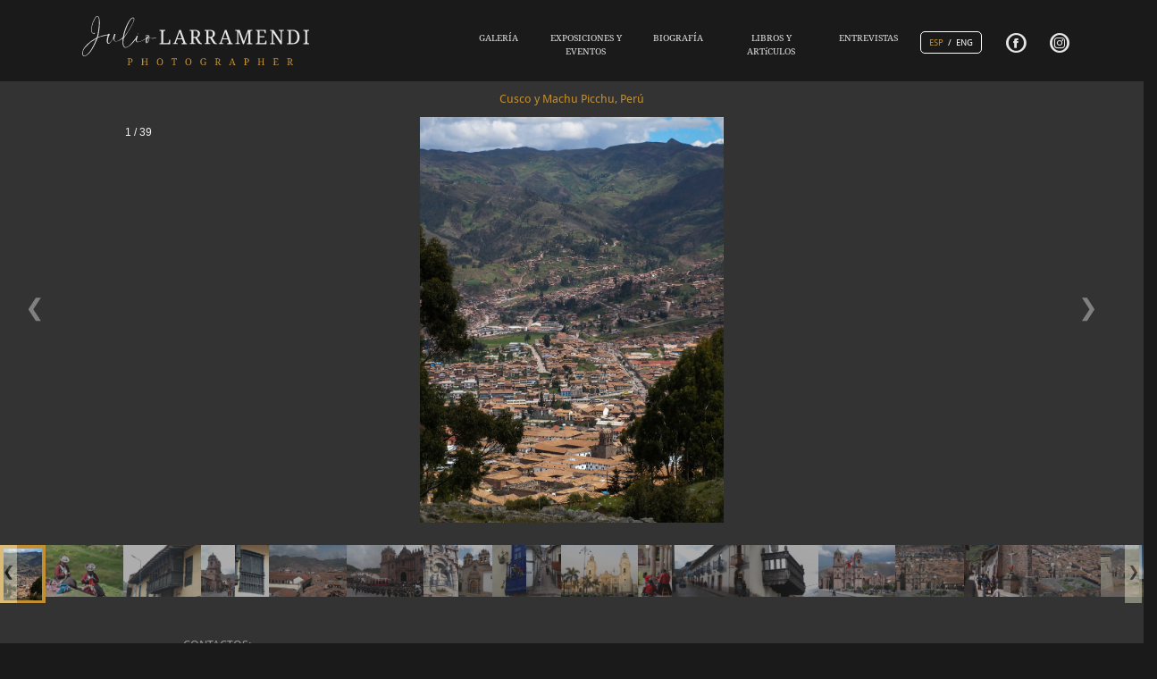

--- FILE ---
content_type: text/html; charset=UTF-8
request_url: https://juliolarramendi.com/es/ver-imagenes-locacion/12/Cusco_y_Machu_Picchu,_Per%C3%BA
body_size: 47429
content:
<!DOCTYPE html>
<html>
    <head>
        <meta charset="UTF-8">
        <meta http-equiv="X-UA-Compatible" content="IE=edge">
        <meta name="generator" content="ulio Angel Larramendi Joa">
        <meta name="viewport" content="width=device-width, initial-scale=1, minimum-scale=1">
        <meta name="description" content="">

        <title>Julio Angel Larramendi Joa</title>
        <link rel="icon" type="image/png" href="images/favicon.png">
                        <link rel="stylesheet" href="/bootstrap/css/bootstrap.min.css" type="text/css">
            <link rel="stylesheet" href="/bootstrap/css/bootstrap-grid.min.css" type="text/css">
            <link rel="stylesheet" href="/bootstrap/css/bootstrap-reboot.min.css" type="text/css">
            <link rel="stylesheet" href="/css/jquery/smoothness/jquery-ui-1.10.4.custom.css">
            <link rel="stylesheet" href="/css/fontawesome/all.css">

            <link rel="stylesheet" href="/css/styles.css">
        
    <link rel="stylesheet" href="/css/galeria-imagenes.css">

            
        
    <script src="/js/galeria-imagenes.js" type="text/javascript"></script>
    </head>

    <body class="panelPrincipal">
        <div class="container content">
                                                                                
<div class="row menu-row margen_lat_estrecho">
    <div class="col-4 col-md-3 menu-img">
        <a href="/">
                        <img src="/images/icono.svg">
        </a>
    </div>

    <div class="col-8 col-md-9 menu-col">
        <div class="menu-pc">
            <div class="menu_redes padding-top-redes">
                <a class="redes-sociales" href="https://www.instagram.com/julioangellarramendi">#</a>
            </div>
            <div class="menu_redes padding-top-redes">
                <a class="redes-sociales" href="https://www.facebook.com/julioangel.larramendi">F</a>
            </div>
            <div class="menu_container panelLengua">
                <a class="menu-item" href="/es/change-language"><span class="idioma  miAmarillo">ESP</span></a><span class="idioma"> / </span><a class="menu-item" href="/en/change-language"><span class="idioma ">ENG</span></a>
            </div>
            <div class="menu_container">
                <a class="menu-item" href="/es/entrevistas" >ENTREVISTAS</a>
            </div>
            <div class="menu_container">
                <a class="menu-item" href="/es/libros" >LIBROS Y ARTíCULOS</a>
            </div>
            <div class="menu_container">
                <a class="menu-item" href="/es/biografia" >BIOGRAFÍA</a>
            </div>
            <div class="menu_container">
                <a class="menu-item" href="/es/expos" >EXPOSICIONES Y EVENTOS</a>
            </div>
            <div class="menu_container">
                <a class="menu-item" href="/es/galeria" >GALERÍA</a>
            </div>
        </div>
        <div class="menu-movil">
            <div class="menu_hamburguesa">
                <a href="javascript:void(0);" class="icon" onclick="menuMovil()"><i class="fa fa-bars"></i></a>
            </div>
            <div id="menu-movil-items" class="menu-movil-items oculta">
                <div class="menu-movil-item">
                    <a class="menu-item" href="/es/galeria" >GALERÍA</a>
                </div>
                <div class="menu-movil-item">
                    <a class="menu-item" href="/es/expos" >EXPOSICIONES Y EVENTOS</a>
                </div>
                <div class="menu-movil-item">
                    <a class="menu-item" href="/es/biografia" >BIOGRAFÍA</a>
                </div>
                <div class="menu-movil-item">
                    <a class="menu-item" href="/es/libros" >LIBROS Y ARTíCULOS</a>
                </div>
                <div class="menu-movil-item">
                    <a class="menu-item" href="/es/entrevistas" >ENTREVISTAS</a>
                </div>
                <div class="menu-movil-item">
                    <span><a class="redes-sociales" href="https://www.instagram.com/julioangellarramendi">#</a></span><span>   </span><span><a class="redes-sociales" href="https://www.facebook.com/julioangel.larramendi">F</a></span>
                </div>
                <div class="menu-movil-item panelLengua">
                    <a class="menu-item" href="/es/change-language"><span class="idioma  miAmarillo">ESP</span></a><span class="idioma separador_idioma"> / </span><a class="menu-item" href="/en/change-language"><span class="idioma ">ENG</span></a>
                </div>
            </div>
        </div>
    </div>
</div>
            
                <input type="hidden" id="left_thumbnail" value="0" />
    <div class="row galeria_content">
        <div class="col-12">
            <div class="row galeria_tema_row">
                <div class="col-12">
                    <h1>Cusco y Machu Picchu, Perú</h1>
                </div>
            </div>

            <div class="row galeria_img_row">
                <div class="col-12 galeria_img_container" id="contenedor_img_galeria">
                                                                        <!-- Full-width images with number text -->
                            <div id="div-280" class="mySlides" ontouchstart="touchStart(event)" ontouchend="touchEnd(event)">
                                <div class="numbertext">1 / 39</div>
                                                                                                <img id="img-280" class="imagen_galeria" src="/uploads/images/fotos/cusco-1.jpg" onclick="imageClick(this)">
                            </div>
                                                    <!-- Full-width images with number text -->
                            <div id="div-281" class="mySlides" ontouchstart="touchStart(event)" ontouchend="touchEnd(event)">
                                <div class="numbertext">2 / 39</div>
                                                                                                <img id="img-281" class="imagen_galeria" src="/uploads/images/fotos/cusco-13.jpg" onclick="imageClick(this)">
                            </div>
                                                    <!-- Full-width images with number text -->
                            <div id="div-282" class="mySlides" ontouchstart="touchStart(event)" ontouchend="touchEnd(event)">
                                <div class="numbertext">3 / 39</div>
                                                                                                <img id="img-282" class="imagen_galeria" src="/uploads/images/fotos/cusco-14.jpg" onclick="imageClick(this)">
                            </div>
                                                    <!-- Full-width images with number text -->
                            <div id="div-283" class="mySlides" ontouchstart="touchStart(event)" ontouchend="touchEnd(event)">
                                <div class="numbertext">4 / 39</div>
                                                                                                <img id="img-283" class="imagen_galeria" src="/uploads/images/fotos/cusco-17.jpg" onclick="imageClick(this)">
                            </div>
                                                    <!-- Full-width images with number text -->
                            <div id="div-284" class="mySlides" ontouchstart="touchStart(event)" ontouchend="touchEnd(event)">
                                <div class="numbertext">5 / 39</div>
                                                                                                <img id="img-284" class="imagen_galeria" src="/uploads/images/fotos/cusco-27.jpg" onclick="imageClick(this)">
                            </div>
                                                    <!-- Full-width images with number text -->
                            <div id="div-285" class="mySlides" ontouchstart="touchStart(event)" ontouchend="touchEnd(event)">
                                <div class="numbertext">6 / 39</div>
                                                                                                <img id="img-285" class="imagen_galeria" src="/uploads/images/fotos/cusco-32.jpg" onclick="imageClick(this)">
                            </div>
                                                    <!-- Full-width images with number text -->
                            <div id="div-286" class="mySlides" ontouchstart="touchStart(event)" ontouchend="touchEnd(event)">
                                <div class="numbertext">7 / 39</div>
                                                                                                <img id="img-286" class="imagen_galeria" src="/uploads/images/fotos/cusco-33.jpg" onclick="imageClick(this)">
                            </div>
                                                    <!-- Full-width images with number text -->
                            <div id="div-287" class="mySlides" ontouchstart="touchStart(event)" ontouchend="touchEnd(event)">
                                <div class="numbertext">8 / 39</div>
                                                                                                <img id="img-287" class="imagen_galeria" src="/uploads/images/fotos/cusco-37.JPG" onclick="imageClick(this)">
                            </div>
                                                    <!-- Full-width images with number text -->
                            <div id="div-288" class="mySlides" ontouchstart="touchStart(event)" ontouchend="touchEnd(event)">
                                <div class="numbertext">9 / 39</div>
                                                                                                <img id="img-288" class="imagen_galeria" src="/uploads/images/fotos/cusco-38.jpg" onclick="imageClick(this)">
                            </div>
                                                    <!-- Full-width images with number text -->
                            <div id="div-289" class="mySlides" ontouchstart="touchStart(event)" ontouchend="touchEnd(event)">
                                <div class="numbertext">10 / 39</div>
                                                                                                <img id="img-289" class="imagen_galeria" src="/uploads/images/fotos/cusco-40.jpg" onclick="imageClick(this)">
                            </div>
                                                    <!-- Full-width images with number text -->
                            <div id="div-290" class="mySlides" ontouchstart="touchStart(event)" ontouchend="touchEnd(event)">
                                <div class="numbertext">11 / 39</div>
                                                                                                <img id="img-290" class="imagen_galeria" src="/uploads/images/fotos/cusco-41.jpg" onclick="imageClick(this)">
                            </div>
                                                    <!-- Full-width images with number text -->
                            <div id="div-291" class="mySlides" ontouchstart="touchStart(event)" ontouchend="touchEnd(event)">
                                <div class="numbertext">12 / 39</div>
                                                                                                <img id="img-291" class="imagen_galeria" src="/uploads/images/fotos/cusco-42.JPG" onclick="imageClick(this)">
                            </div>
                                                    <!-- Full-width images with number text -->
                            <div id="div-292" class="mySlides" ontouchstart="touchStart(event)" ontouchend="touchEnd(event)">
                                <div class="numbertext">13 / 39</div>
                                                                                                <img id="img-292" class="imagen_galeria" src="/uploads/images/fotos/cusco-43.jpg" onclick="imageClick(this)">
                            </div>
                                                    <!-- Full-width images with number text -->
                            <div id="div-293" class="mySlides" ontouchstart="touchStart(event)" ontouchend="touchEnd(event)">
                                <div class="numbertext">14 / 39</div>
                                                                                                <img id="img-293" class="imagen_galeria" src="/uploads/images/fotos/cusco-64.jpg" onclick="imageClick(this)">
                            </div>
                                                    <!-- Full-width images with number text -->
                            <div id="div-294" class="mySlides" ontouchstart="touchStart(event)" ontouchend="touchEnd(event)">
                                <div class="numbertext">15 / 39</div>
                                                                                                <img id="img-294" class="imagen_galeria" src="/uploads/images/fotos/cusco-74.jpg" onclick="imageClick(this)">
                            </div>
                                                    <!-- Full-width images with number text -->
                            <div id="div-295" class="mySlides" ontouchstart="touchStart(event)" ontouchend="touchEnd(event)">
                                <div class="numbertext">16 / 39</div>
                                                                                                <img id="img-295" class="imagen_galeria" src="/uploads/images/fotos/cusco-83.jpg" onclick="imageClick(this)">
                            </div>
                                                    <!-- Full-width images with number text -->
                            <div id="div-296" class="mySlides" ontouchstart="touchStart(event)" ontouchend="touchEnd(event)">
                                <div class="numbertext">17 / 39</div>
                                                                                                <img id="img-296" class="imagen_galeria" src="/uploads/images/fotos/cusco-95.JPG" onclick="imageClick(this)">
                            </div>
                                                    <!-- Full-width images with number text -->
                            <div id="div-297" class="mySlides" ontouchstart="touchStart(event)" ontouchend="touchEnd(event)">
                                <div class="numbertext">18 / 39</div>
                                                                                                <img id="img-297" class="imagen_galeria" src="/uploads/images/fotos/cusco-145.jpg" onclick="imageClick(this)">
                            </div>
                                                    <!-- Full-width images with number text -->
                            <div id="div-298" class="mySlides" ontouchstart="touchStart(event)" ontouchend="touchEnd(event)">
                                <div class="numbertext">19 / 39</div>
                                                                                                <img id="img-298" class="imagen_galeria" src="/uploads/images/fotos/cusco-159.jpg" onclick="imageClick(this)">
                            </div>
                                                    <!-- Full-width images with number text -->
                            <div id="div-299" class="mySlides" ontouchstart="touchStart(event)" ontouchend="touchEnd(event)">
                                <div class="numbertext">20 / 39</div>
                                                                                                <img id="img-299" class="imagen_galeria" src="/uploads/images/fotos/cusco-188.JPG" onclick="imageClick(this)">
                            </div>
                                                    <!-- Full-width images with number text -->
                            <div id="div-300" class="mySlides" ontouchstart="touchStart(event)" ontouchend="touchEnd(event)">
                                <div class="numbertext">21 / 39</div>
                                                                                                <img id="img-300" class="imagen_galeria" src="/uploads/images/fotos/cusco-196.JPG" onclick="imageClick(this)">
                            </div>
                                                    <!-- Full-width images with number text -->
                            <div id="div-301" class="mySlides" ontouchstart="touchStart(event)" ontouchend="touchEnd(event)">
                                <div class="numbertext">22 / 39</div>
                                                                                                <img id="img-301" class="imagen_galeria" src="/uploads/images/fotos/cusco-251.jpg" onclick="imageClick(this)">
                            </div>
                                                    <!-- Full-width images with number text -->
                            <div id="div-302" class="mySlides" ontouchstart="touchStart(event)" ontouchend="touchEnd(event)">
                                <div class="numbertext">23 / 39</div>
                                                                                                <img id="img-302" class="imagen_galeria" src="/uploads/images/fotos/cusco-283.JPG" onclick="imageClick(this)">
                            </div>
                                                    <!-- Full-width images with number text -->
                            <div id="div-303" class="mySlides" ontouchstart="touchStart(event)" ontouchend="touchEnd(event)">
                                <div class="numbertext">24 / 39</div>
                                                                                                <img id="img-303" class="imagen_galeria" src="/uploads/images/fotos/cusco-362.JPG" onclick="imageClick(this)">
                            </div>
                                                    <!-- Full-width images with number text -->
                            <div id="div-304" class="mySlides" ontouchstart="touchStart(event)" ontouchend="touchEnd(event)">
                                <div class="numbertext">25 / 39</div>
                                                                                                <img id="img-304" class="imagen_galeria" src="/uploads/images/fotos/cusco-387.jpg" onclick="imageClick(this)">
                            </div>
                                                    <!-- Full-width images with number text -->
                            <div id="div-305" class="mySlides" ontouchstart="touchStart(event)" ontouchend="touchEnd(event)">
                                <div class="numbertext">26 / 39</div>
                                                                                                <img id="img-305" class="imagen_galeria" src="/uploads/images/fotos/cusco-615.jpg" onclick="imageClick(this)">
                            </div>
                                                    <!-- Full-width images with number text -->
                            <div id="div-306" class="mySlides" ontouchstart="touchStart(event)" ontouchend="touchEnd(event)">
                                <div class="numbertext">27 / 39</div>
                                                                                                <img id="img-306" class="imagen_galeria" src="/uploads/images/fotos/cusco-658.jpg" onclick="imageClick(this)">
                            </div>
                                                    <!-- Full-width images with number text -->
                            <div id="div-307" class="mySlides" ontouchstart="touchStart(event)" ontouchend="touchEnd(event)">
                                <div class="numbertext">28 / 39</div>
                                                                                                <img id="img-307" class="imagen_galeria" src="/uploads/images/fotos/cusco-893.jpg" onclick="imageClick(this)">
                            </div>
                                                    <!-- Full-width images with number text -->
                            <div id="div-308" class="mySlides" ontouchstart="touchStart(event)" ontouchend="touchEnd(event)">
                                <div class="numbertext">29 / 39</div>
                                                                                                <img id="img-308" class="imagen_galeria" src="/uploads/images/fotos/cusco-938.jpg" onclick="imageClick(this)">
                            </div>
                                                    <!-- Full-width images with number text -->
                            <div id="div-309" class="mySlides" ontouchstart="touchStart(event)" ontouchend="touchEnd(event)">
                                <div class="numbertext">30 / 39</div>
                                                                                                <img id="img-309" class="imagen_galeria" src="/uploads/images/fotos/cusco-88.JPG" onclick="imageClick(this)">
                            </div>
                                                    <!-- Full-width images with number text -->
                            <div id="div-330" class="mySlides" ontouchstart="touchStart(event)" ontouchend="touchEnd(event)">
                                <div class="numbertext">31 / 39</div>
                                                                                                <img id="img-330" class="imagen_galeria" src="/uploads/images/fotos/machu-pichu-1.jpg" onclick="imageClick(this)">
                            </div>
                                                    <!-- Full-width images with number text -->
                            <div id="div-331" class="mySlides" ontouchstart="touchStart(event)" ontouchend="touchEnd(event)">
                                <div class="numbertext">32 / 39</div>
                                                                                                <img id="img-331" class="imagen_galeria" src="/uploads/images/fotos/machu-pichu-16.jpg" onclick="imageClick(this)">
                            </div>
                                                    <!-- Full-width images with number text -->
                            <div id="div-332" class="mySlides" ontouchstart="touchStart(event)" ontouchend="touchEnd(event)">
                                <div class="numbertext">33 / 39</div>
                                                                                                <img id="img-332" class="imagen_galeria" src="/uploads/images/fotos/machu-pichu-19.jpg" onclick="imageClick(this)">
                            </div>
                                                    <!-- Full-width images with number text -->
                            <div id="div-333" class="mySlides" ontouchstart="touchStart(event)" ontouchend="touchEnd(event)">
                                <div class="numbertext">34 / 39</div>
                                                                                                <img id="img-333" class="imagen_galeria" src="/uploads/images/fotos/machu-pichu-22.jpg" onclick="imageClick(this)">
                            </div>
                                                    <!-- Full-width images with number text -->
                            <div id="div-334" class="mySlides" ontouchstart="touchStart(event)" ontouchend="touchEnd(event)">
                                <div class="numbertext">35 / 39</div>
                                                                                                <img id="img-334" class="imagen_galeria" src="/uploads/images/fotos/machu-pichu-26.jpg" onclick="imageClick(this)">
                            </div>
                                                    <!-- Full-width images with number text -->
                            <div id="div-335" class="mySlides" ontouchstart="touchStart(event)" ontouchend="touchEnd(event)">
                                <div class="numbertext">36 / 39</div>
                                                                                                <img id="img-335" class="imagen_galeria" src="/uploads/images/fotos/machu-pichu-30.jpg" onclick="imageClick(this)">
                            </div>
                                                    <!-- Full-width images with number text -->
                            <div id="div-337" class="mySlides" ontouchstart="touchStart(event)" ontouchend="touchEnd(event)">
                                <div class="numbertext">37 / 39</div>
                                                                                                <img id="img-337" class="imagen_galeria" src="/uploads/images/fotos/machu-pichu-33.jpg" onclick="imageClick(this)">
                            </div>
                                                    <!-- Full-width images with number text -->
                            <div id="div-338" class="mySlides" ontouchstart="touchStart(event)" ontouchend="touchEnd(event)">
                                <div class="numbertext">38 / 39</div>
                                                                                                <img id="img-338" class="imagen_galeria" src="/uploads/images/fotos/machu-pichu-39.jpg" onclick="imageClick(this)">
                            </div>
                                                    <!-- Full-width images with number text -->
                            <div id="div-341" class="mySlides" ontouchstart="touchStart(event)" ontouchend="touchEnd(event)">
                                <div class="numbertext">39 / 39</div>
                                                                                                <img id="img-341" class="imagen_galeria" src="/uploads/images/fotos/machu-pichu-49.jpg" onclick="imageClick(this)">
                            </div>
                        
                        <!-- Next and previous buttons -->
                        <a class="prev" onclick="plusSlides(-1)">&#10094;</a>
                        <a class="next" onclick="plusSlides(1)">&#10095;</a>
                                    </div>
            </div>

            <div class="row thumbnail_galeria_row">
                <div id="thumbnailPanel" class="col-12 thumbnail_panel">
                    <ul id="thumbnailList" class="thumbnail_list">
                                                    <li class="column" onclick="currentSlide(1)">
                                <div class="thumbnail_img_container demo">
                                    <div class="thumbnail_img">
                                        <img src="/uploads/images/fotos/cusco-1.jpg">
                                    </div>
                                </div>
                            </li>
                                                    <li class="column" onclick="currentSlide(2)">
                                <div class="thumbnail_img_container demo">
                                    <div class="thumbnail_img">
                                        <img src="/uploads/images/fotos/cusco-13.jpg">
                                    </div>
                                </div>
                            </li>
                                                    <li class="column" onclick="currentSlide(3)">
                                <div class="thumbnail_img_container demo">
                                    <div class="thumbnail_img">
                                        <img src="/uploads/images/fotos/cusco-14.jpg">
                                    </div>
                                </div>
                            </li>
                                                    <li class="column" onclick="currentSlide(4)">
                                <div class="thumbnail_img_container demo">
                                    <div class="thumbnail_img">
                                        <img src="/uploads/images/fotos/cusco-17.jpg">
                                    </div>
                                </div>
                            </li>
                                                    <li class="column" onclick="currentSlide(5)">
                                <div class="thumbnail_img_container demo">
                                    <div class="thumbnail_img">
                                        <img src="/uploads/images/fotos/cusco-27.jpg">
                                    </div>
                                </div>
                            </li>
                                                    <li class="column" onclick="currentSlide(6)">
                                <div class="thumbnail_img_container demo">
                                    <div class="thumbnail_img">
                                        <img src="/uploads/images/fotos/cusco-32.jpg">
                                    </div>
                                </div>
                            </li>
                                                    <li class="column" onclick="currentSlide(7)">
                                <div class="thumbnail_img_container demo">
                                    <div class="thumbnail_img">
                                        <img src="/uploads/images/fotos/cusco-33.jpg">
                                    </div>
                                </div>
                            </li>
                                                    <li class="column" onclick="currentSlide(8)">
                                <div class="thumbnail_img_container demo">
                                    <div class="thumbnail_img">
                                        <img src="/uploads/images/fotos/cusco-37.JPG">
                                    </div>
                                </div>
                            </li>
                                                    <li class="column" onclick="currentSlide(9)">
                                <div class="thumbnail_img_container demo">
                                    <div class="thumbnail_img">
                                        <img src="/uploads/images/fotos/cusco-38.jpg">
                                    </div>
                                </div>
                            </li>
                                                    <li class="column" onclick="currentSlide(10)">
                                <div class="thumbnail_img_container demo">
                                    <div class="thumbnail_img">
                                        <img src="/uploads/images/fotos/cusco-40.jpg">
                                    </div>
                                </div>
                            </li>
                                                    <li class="column" onclick="currentSlide(11)">
                                <div class="thumbnail_img_container demo">
                                    <div class="thumbnail_img">
                                        <img src="/uploads/images/fotos/cusco-41.jpg">
                                    </div>
                                </div>
                            </li>
                                                    <li class="column" onclick="currentSlide(12)">
                                <div class="thumbnail_img_container demo">
                                    <div class="thumbnail_img">
                                        <img src="/uploads/images/fotos/cusco-42.JPG">
                                    </div>
                                </div>
                            </li>
                                                    <li class="column" onclick="currentSlide(13)">
                                <div class="thumbnail_img_container demo">
                                    <div class="thumbnail_img">
                                        <img src="/uploads/images/fotos/cusco-43.jpg">
                                    </div>
                                </div>
                            </li>
                                                    <li class="column" onclick="currentSlide(14)">
                                <div class="thumbnail_img_container demo">
                                    <div class="thumbnail_img">
                                        <img src="/uploads/images/fotos/cusco-64.jpg">
                                    </div>
                                </div>
                            </li>
                                                    <li class="column" onclick="currentSlide(15)">
                                <div class="thumbnail_img_container demo">
                                    <div class="thumbnail_img">
                                        <img src="/uploads/images/fotos/cusco-74.jpg">
                                    </div>
                                </div>
                            </li>
                                                    <li class="column" onclick="currentSlide(16)">
                                <div class="thumbnail_img_container demo">
                                    <div class="thumbnail_img">
                                        <img src="/uploads/images/fotos/cusco-83.jpg">
                                    </div>
                                </div>
                            </li>
                                                    <li class="column" onclick="currentSlide(17)">
                                <div class="thumbnail_img_container demo">
                                    <div class="thumbnail_img">
                                        <img src="/uploads/images/fotos/cusco-95.JPG">
                                    </div>
                                </div>
                            </li>
                                                    <li class="column" onclick="currentSlide(18)">
                                <div class="thumbnail_img_container demo">
                                    <div class="thumbnail_img">
                                        <img src="/uploads/images/fotos/cusco-145.jpg">
                                    </div>
                                </div>
                            </li>
                                                    <li class="column" onclick="currentSlide(19)">
                                <div class="thumbnail_img_container demo">
                                    <div class="thumbnail_img">
                                        <img src="/uploads/images/fotos/cusco-159.jpg">
                                    </div>
                                </div>
                            </li>
                                                    <li class="column" onclick="currentSlide(20)">
                                <div class="thumbnail_img_container demo">
                                    <div class="thumbnail_img">
                                        <img src="/uploads/images/fotos/cusco-188.JPG">
                                    </div>
                                </div>
                            </li>
                                                    <li class="column" onclick="currentSlide(21)">
                                <div class="thumbnail_img_container demo">
                                    <div class="thumbnail_img">
                                        <img src="/uploads/images/fotos/cusco-196.JPG">
                                    </div>
                                </div>
                            </li>
                                                    <li class="column" onclick="currentSlide(22)">
                                <div class="thumbnail_img_container demo">
                                    <div class="thumbnail_img">
                                        <img src="/uploads/images/fotos/cusco-251.jpg">
                                    </div>
                                </div>
                            </li>
                                                    <li class="column" onclick="currentSlide(23)">
                                <div class="thumbnail_img_container demo">
                                    <div class="thumbnail_img">
                                        <img src="/uploads/images/fotos/cusco-283.JPG">
                                    </div>
                                </div>
                            </li>
                                                    <li class="column" onclick="currentSlide(24)">
                                <div class="thumbnail_img_container demo">
                                    <div class="thumbnail_img">
                                        <img src="/uploads/images/fotos/cusco-362.JPG">
                                    </div>
                                </div>
                            </li>
                                                    <li class="column" onclick="currentSlide(25)">
                                <div class="thumbnail_img_container demo">
                                    <div class="thumbnail_img">
                                        <img src="/uploads/images/fotos/cusco-387.jpg">
                                    </div>
                                </div>
                            </li>
                                                    <li class="column" onclick="currentSlide(26)">
                                <div class="thumbnail_img_container demo">
                                    <div class="thumbnail_img">
                                        <img src="/uploads/images/fotos/cusco-615.jpg">
                                    </div>
                                </div>
                            </li>
                                                    <li class="column" onclick="currentSlide(27)">
                                <div class="thumbnail_img_container demo">
                                    <div class="thumbnail_img">
                                        <img src="/uploads/images/fotos/cusco-658.jpg">
                                    </div>
                                </div>
                            </li>
                                                    <li class="column" onclick="currentSlide(28)">
                                <div class="thumbnail_img_container demo">
                                    <div class="thumbnail_img">
                                        <img src="/uploads/images/fotos/cusco-893.jpg">
                                    </div>
                                </div>
                            </li>
                                                    <li class="column" onclick="currentSlide(29)">
                                <div class="thumbnail_img_container demo">
                                    <div class="thumbnail_img">
                                        <img src="/uploads/images/fotos/cusco-938.jpg">
                                    </div>
                                </div>
                            </li>
                                                    <li class="column" onclick="currentSlide(30)">
                                <div class="thumbnail_img_container demo">
                                    <div class="thumbnail_img">
                                        <img src="/uploads/images/fotos/cusco-88.JPG">
                                    </div>
                                </div>
                            </li>
                                                    <li class="column" onclick="currentSlide(31)">
                                <div class="thumbnail_img_container demo">
                                    <div class="thumbnail_img">
                                        <img src="/uploads/images/fotos/machu-pichu-1.jpg">
                                    </div>
                                </div>
                            </li>
                                                    <li class="column" onclick="currentSlide(32)">
                                <div class="thumbnail_img_container demo">
                                    <div class="thumbnail_img">
                                        <img src="/uploads/images/fotos/machu-pichu-16.jpg">
                                    </div>
                                </div>
                            </li>
                                                    <li class="column" onclick="currentSlide(33)">
                                <div class="thumbnail_img_container demo">
                                    <div class="thumbnail_img">
                                        <img src="/uploads/images/fotos/machu-pichu-19.jpg">
                                    </div>
                                </div>
                            </li>
                                                    <li class="column" onclick="currentSlide(34)">
                                <div class="thumbnail_img_container demo">
                                    <div class="thumbnail_img">
                                        <img src="/uploads/images/fotos/machu-pichu-22.jpg">
                                    </div>
                                </div>
                            </li>
                                                    <li class="column" onclick="currentSlide(35)">
                                <div class="thumbnail_img_container demo">
                                    <div class="thumbnail_img">
                                        <img src="/uploads/images/fotos/machu-pichu-26.jpg">
                                    </div>
                                </div>
                            </li>
                                                    <li class="column" onclick="currentSlide(36)">
                                <div class="thumbnail_img_container demo">
                                    <div class="thumbnail_img">
                                        <img src="/uploads/images/fotos/machu-pichu-30.jpg">
                                    </div>
                                </div>
                            </li>
                                                    <li class="column" onclick="currentSlide(37)">
                                <div class="thumbnail_img_container demo">
                                    <div class="thumbnail_img">
                                        <img src="/uploads/images/fotos/machu-pichu-33.jpg">
                                    </div>
                                </div>
                            </li>
                                                    <li class="column" onclick="currentSlide(38)">
                                <div class="thumbnail_img_container demo">
                                    <div class="thumbnail_img">
                                        <img src="/uploads/images/fotos/machu-pichu-39.jpg">
                                    </div>
                                </div>
                            </li>
                                                    <li class="column" onclick="currentSlide(39)">
                                <div class="thumbnail_img_container demo">
                                    <div class="thumbnail_img">
                                        <img src="/uploads/images/fotos/machu-pichu-49.jpg">
                                    </div>
                                </div>
                            </li>
                                            </ul>
                    <div class="arrow_thumbnail no_select" id="left_arrow_thumbnail" onclick="leftArrowThumbnailClick();">&#10094;</div>
                    <div class="arrow_thumbnail no_select" id="right_arrow_thumbnail" onclick="rightArrowThumbnailClick();">&#10095;</div>
                </div>
            </div>

            <!-- The Modal -->
            <div id="myModal" class="modal">
                <!-- The Close Button -->
                <span class="close" onclick="closeModal()">&times;</span>

                <!-- Modal Content (The Image) -->
                <img class="modal-content" id="modal-img">

                <!-- Modal Caption (Image Text) -->
                <div id="caption"></div>
            </div>
        </div>
    </div>
        </div>

                    <script src="/js/jquery/jquery-1.12.4.min.js"></script>
            <script src="/bootstrap/js/bootstrap.min.js"></script>
            <script src="/bootstrapcarouselswipe/bootstrap-carousel-swipe.js"></script>
            <script  src="/js/menu/menu-responsive.js"></script>
        
                        <div class="row footer-row footerBkGray">
    <div class="col-12" style="margin-top: 2vw; margin-bottom: 1vw;">
        <div class="row footer-row margen_lat_ancho">
            <div class="col-12">
                <div class="row">
                    <div class="col-12 col-sm-12 col-md-4">
                        <h1>CONTACTOS:</h1>
                        <h3>Ave. 3ra No. 806 entre 8 y 10, Miramar, Playa, La Habana, Cuba, CP 10400</h3>
                        <h3><span style="margin-right: 0.5vw;"><i class="fa fa-envelope">  </i> </span> jalarramendi@yahoo.es        edicionespolymita@gmail.com </h3>
                        <h3><span style="margin-right: 0.5vw;"><i class="fa fa-phone">  </i> </span><span> CUBA </span>+(53)7 202 4454,  +(53)5 249 6833</h3>
                        <h3><span style="margin-right: 0.5vw;"><i class="fa fa-phone">  </i> </span><span> EEUU </span>+(1) 786 626 2149</h3>
                    </div>
                    <div class="col-12 col-sm-12 col-md-4 polimita_panel" >
                        <img width="20%" src="/images/polimita50.png" style="width: 20%;" alt="Julio A. Larramendi Joa" title="">
                    </div>
                    <div class="col-12 col-sm-12 col-md-4">
                        <div class="row">
                            <div class="col-12" style="text-align: center; margin-top: 2vw;">
                                <span class="footer-redes">Siguenos en: </span>
                            </div>
                        </div>
                        <div class="row">
                            <div class="col-12 redes-sociales-panel">
                                
                                <div class="menu_redes">
                                    <a class="redes-sociales" href="https://www.instagram.com/julioangellarramendi">#</a>
                                </div>
                                <div class="menu_redes">
                                    <a class="redes-sociales" href="https://www.facebook.com/julioangel.larramendi">F</a>
                                </div>

                            </div>
                        </div>
                    </div>
                </div>

                <div class="row">
                    <div class="col-12" style="text-align: center;">
                        <h3>JULIO A. LARRAMENDI JOA - 2021</h3>
                    </div>
                </div>
            </div>
        </div>
    </div>
</div>            </body>
</html>

--- FILE ---
content_type: text/css
request_url: https://juliolarramendi.com/css/styles.css
body_size: 30959
content:
@font-face {
    font-family: 'Droid Sans';
    src: url('../webfonts/Droidsans/DroidSans.ttf') format('truetype')
}

@font-face {
    font-family: 'Droid Sans Bold';
    src: url('../webfonts/Droidsans/DroidSans-Bold.ttf') format('truetype')
}

@font-face {
    font-family: 'Droid Serif';
    src: url('../webfonts/Droidserif/droidserif.ttf') format('truetype')
}

@font-face {
    font-family: 'Droid Serif Italic';
    src: url('../webfonts/Droidserif/DroidSerif-Italic.ttf') format('truetype')
}

@font-face {
    font-family: 'Droid Serif Regular';
    src: url('../webfonts/Droidserif/DroidSerif-Regular.ttf') format('truetype')
}

@font-face {
    font-family: 'Droid Serif Bold';
    src: url('../webfonts/Droidserif/DroidSerif-Bold.ttf') format('truetype'),
         url('../webfonts/Droidserif/DroidSerif-BoldItalic.ttf') format('truetype')
}

@font-face {
    font-family: 'Social Circles';
    src: url('../webfonts/SocialCircles/SocialCircles_v1.1.otf') format('opentype')
}

@font-face {
    font-family: 'font-awesome-5.0.0';
    src: url('../webfonts/Font Awesome 5 Brands-Regular-400.otf') format('opentype'),
         url('../webfonts/Font Awesome 5 Free-Regular-400.otf') format('opentype'),
         url('../webfonts/Font Awesome 5 Free-Solid-900.otf') format('opentype'),
         url('../webfonts/font-awesome-alt.svg') format('svg'),
         url('../webfonts/font-awesome-flag.svg') format('svg'),
         url('../webfonts/font-awesome-logo-full.svg') format('svg'),
         url('../webfonts/FontAwesome.otf') format('opentype'),
         url('../webfonts/fontawesome-webfont.eot') format('embedded-opentype'),
         url('../webfonts/fontawesome-webfont.svg') format('svg'),
         url('../webfonts/fontawesome-webfont.ttf') format('truetype'),
         url('../webfonts/fontawesome-webfont.woff') format('woff'),
         url('../webfonts/fontawesome-webfont.woff2') format('woff2');
}

.container {
    margin-left: 0px;
    margin-right: 0px;
    width: 100%;
    max-width: 100%;
}

.content {
    min-height: 72vh;
}

.carousel-inner img {

}

.panelPrincipal {
    width: 100%;
    background-color: #1A1A1A;
}

.panelPrincipal container {
    height: 100%;
    text-align: center;
}

.image_container {
    background-repeat: no-repeat;
    background-origin: border-box;
    background-size: contain !important;
    background-position: top;
}

.image_container_left {
    background-repeat: no-repeat;
    background-origin: border-box;
    background-size: contain !important;
    background-position: left;
}

.image_container_center {
    background-repeat: no-repeat;
    background-origin: border-box;
    background-size: contain !important;
    background-position: center;
}

.image_cover {
    background-repeat: no-repeat;
    background-origin: border-box;
    background-size: cover !important;
    background-position: center;
}

.margen_top_20 {
    margin-top: 20px;
}

.menubar {
    padding-top: 3vh;
}

.menu-row {
    padding-top: 1vw;
}

.menu-item {
    color: #E5E5E5;
    font-family: "Droid Serif Regular";
    text-align: center;
    margin-bottom: 0px;
    width: 100%;
    text-decoration: none;
    display: block;
}

.menu-item a:hover {
    color: #C28F33 !important;
}

.topnav {
    overflow: hidden;
    width: 100%;
}

.menu_container {
    float: right;
    display: block;
    text-align: center;
    margin-left: 2vw;
    padding-top: 1.5vw;
}

.menu_redes {
    float: right !important;
    display: block;
    text-align: center;
    margin-left: 2vw;
}

.topnav .icon {
    display: none;
}

.publicacion_info h1:hover {
    color: #C28F33 !important;
}

.footerBkBlack {
    background-color: #1A1A1A;
}

.footerBkGray {
    background-color: #333333;
}

.polimita_panel {
    padding-top: 30px !important;
    padding-bottom: 20px !important;
    text-align: center;
}
.footer-row h1 {
    color: #989898;
    font-family: "Droid Sans";
    font-size: 1vw;
    margin-bottom: 1vw;
}

.footer-row h3 {
    color: #C1C1C1;
    font-family: "Droid Sans";
    font-size: 0.8vw;
}

.footer-row h3 {
    color: #C1C1C1;
    font-family: "Droid Sans";
}

.footer-row img {
    width: 100%;
}

.footer-redes {
    color: #C1C1C1;
    font-family: "Droid Serif Italic";
}

.footer-derechos h3 {
    color: #C1C1C1;
    font-family: "Droid Sans";
    font-size: 0.7vw;
    text-align: center;
}

.footer-row img {

}

.selected {
    color: #C28F33 !important;
}

a.icon {
    color: #e5e5e5;
    font-size: 5.5vw;
}

a.icon:hover{
    color: #C28F33;
}

.icono-home {
    width: 100%;
    background-position: inherit !important;
}

.miAmarillo {
    color: #C28F33 !important;
}

.panelLengua {
    border: 1px white solid;
    align-items: center;
    justify-content: center;
    display: flex;
    padding: 0.5vw;
    border-radius: 5px;
    float: right;
    margin-left: 2vw;
}

.panelLengua a {
    font-size: 0.7vw !important;
    padding: 0px 0px;
}

.panelLengua span {
    color: white;
    font-family: "Droid Sans";
    margin: 0.2vw;
}

.redes-sociales-panel {
    text-align: center;
}

.redes-sociales-panel a {
    color: #E5E5E5;
    font-family: "Social Circles";
}

.redes-sociales {
    color: #E5E5E5;
    font-family: "Social Circles" !important;
}

.redes-sociales:hover, .menu-item:hover {
    color: #C28F33;
    text-decoration: none;
}

.home-carrusel-row {
    margin-top: 1vw;
}

.home-carrusel-row .col-12 {
    padding: 0px;
}

.visible {
    display: block;
}

.oculta {
    display: none;
}

.filtros_galeria_row {
    margin-top: 1.5vw;
    margin-bottom: 1.5vw;
}

.gal_filtro {
    font-family: "Droid Sans";
    color: #C28F33;
    margin-right: 10px;
}

.filtro_busq_item {
    font-family: "Droid Sans";
    color: white;
}

.filtro_busq_item:hover {
    color: #C28F33;
    cursor: pointer;
}

.filtro_busq_sep {
    font-family: "Droid Sans";
    font-size: 12px;
    color: white;
    margin-left: 10px;
    margin-right: 10px;
}

.publicacion-img {
    background-color: #1a1a1a;
    border: 1px solid gray;
}

.entrevista-img {
    background-color: #1a1a1a;
    border: 1px solid gray;
}

.publicacion_info {
    color: #E5E5E5;
    text-align: left;
}

.publicacion_row {
    margin-bottom: 2vw;
}

.publicacion_row .col-sm-6 {
    padding: 15px !important;
}

.publicacion_info h1 {
    font-family: "Droid Serif Italic";
    color: #FFFFFF !important;
}

.publicacion_info h3 {
    font-family: "Droid Sans Regular";
    color: #808080;
    margin-bottom: 0px;
}

.seccion_titulo {
    margin-top: 2vw;
}

.seccion_titulo h1 {
    font-family: "Droid Sans Bold";
    margin-bottom: 0px;
}

.seccion_subtitulo_item {
    font-family: "Droid Sans";
    color: #FFFFFF;
}

.publicacion_info p {
    font-family: "Droid Sans Regular";
    color: #B2B2B2;
    font-size: 1vw;
    margin-bottom: 0px;
    margin-top: 10px;
}

.publicacion_info_bold {
    font-family: "Droid Sans Bold";
    color: #999999 !important;
}

.publicacion_info_normal {
    font-family: "Droid Sans";
    color: #999999 !important;
}

.categoria-wrapper {
    text-align: center;
    margin-bottom: 2vw;
}

.categoria-img {
    width: 100%;
    height: 10vw;
    border: 1px solid gray;
    background-color: #1a1a1a;
}

.galeria_cat_row {
    margin-bottom: 2vw;
}

.galeria_content {
    background-color: #333333 !important;
    margin-top: 1vw;
}

.categoria_name {
    margin-top: 10px;
    margin-bottom: 30px;
}

.categoria_name h1 {
    font-family: "Droid Sans";
    font-size: 1.2vw;
    color: #989898 !important;
}

.categoria_name h1:hover {
    color: #C28F33 !important;
}

.categoria_name h3 {
    font-family: "Droid Sans";
    font-size: 1vw;
    color: #808080 !important;
}

@media (max-width: 768px) {
    /* Para moviles: */

    .container {
        padding-left: 0px;
        padding-right: 0px;
    }

    .text-center {
        text-align: center !important;
    }

    .col-12 {
        padding: 0px 0px;
    }

    .row {
        margin-left: 0px;
        margin-right: 0px;
    }

    .margen_lat_estrecho {
        margin-left: 0vw;
        margin-right: 0vw;
    }

    .margen_lat_ancho {
        margin-left: 2vw;
        margin-right: 2vw;
    }

    .menu-col {
        padding: 0.2vw !important;
    }

    .menu-movil {
        display: block;
    }

    .menu-pc{
        display: none;
    }

    .menu-img {
        padding: 20px !important;
        width:  100%;
    }

    .menu-img a {
        display: block;
        align-content: center;
        justify-content: center;
        width: 100%;
    }

    .menu-img img {
        height: 9vw;
    }

    .menu_hamburguesa {
        display: block;
        width: 100%;
        text-align: right;
        margin-top: 20px;
        float: right !important;
        height: 30px;
        font-size: 3.5vw;
        margin-right: 20px;
    }

    .menu-movil-item{
        margin-right: 20px;
        text-align: right;
        height: 50px;
        display: block;
    }

    .menu-movil-items {
        padding-top: 90px;
        margin-bottom: 8vw;
    }

    .menu-redes {
        padding-top: 0.5vw;
    }

    .menu-item {
        font-size: 3.5vw !important;
        float: right;
        text-align: right;
    }

    .panelLengua span {
        font-size: 3.5vw;
    }

    .redes-sociales {
        font-size: 6.5vw !important;
        margin-left: 40px
    }

    .topnav div.menu_container {
        display: none;
    }

    .topnav a.icon {
        float: right;
        display: block;
        color: #E5E5E5;
    }

    .topnav a.icon:hover {
        color: #C28F33;
    }

    .topnav.responsive {
        position: relative;
    }

    .topnav.responsive a.icon {
        position: absolute;
    }

    .topnav.responsive div.menu_container {
        float: none;
        display: block;
        text-align: left;
    }

    .footer-redes {
        font-size: 3vw;
    }

    .footer-row {
        margin-bottom: 4vw;
        padding-left: 8vw;
        padding-right: 8vw;
        padding-top: 2vw;
    }

    .footer-row h1 {
        font-size: 5vw;
        text-align: center;
    }

    .footer-row h3 {
        font-size: 3vw;
        text-align: center;
    }

    .redes-sociales-panel div {
        margin-left: 5vw;
        float: left;
    }

    .redes-sociales-panel a {
        font-size: 6.2vw;
        margin-left: 20px;
        margin-right: 20px;
    }

    .home_pub_info_row {
        padding-left: 0px;
        padding-right: 0px;
    }

    .categoria-wrapper {
        margin-bottom: 2vw;
    }

    .ult_articulo h1 {
        font-size: 5.5vw;
        margin-top: 8vw;
        margin-bottom: 4vw;
    }

    .tres_ult_expos h1 {
        font-size: 5vw;
        margin-top: 20px;
    }

    .mr_articulo_info h1 {
        font-size: 5vw;
    }

    .mr_articulo_info_bold {
        font-size: 3vw;
    }

    .mr_articulo_info_normal {
        font-size: 3vw;
    }

    .mr_articulo_info p {
        font-size: 3.5vw;
    }

    .mr_articulo_info a {
        font-size: 3.5vw;
    }

    .tres_ult_expos p {
        font-size: 2.5vw;
    }

    .tres_ult_expos a {
        font-size: 3.5vw;
    }

    .tres_ult_expos h2 {
        line-height: 3.5vw;
    }

    .tres_ult_expos h3 {
        font-size: 3.5vw;
    }

    .julio_frase {
        font-size: 5vw !important;
    }

    .julio_frase_autor {
        font-size: 4vw !important;
    }

    .biografia_panel_home h1 {
        font-size: 5vw !important;
    }

    .biografia_panel_home h2 {
        font-size: 4vw !important;
    }

    .biografia_panel_home div {
        font-size: 3.5vw;
    }

    .panel_ver_todo {
        font-size: 3vw !important;
    }

    .autor_row_content h1 {
        font-size: 3vw;
    }

    .autor_row_content h3 {
        font-size: 3vw;
    }

    .show_pub_creditos h2 {
        font-size: 4vw;
    }

    .publicacion_info {
        margin-bottom: 6vw;
    }

    .publicacion-img {
        display: none;
    }

    .entrevista-img {
        display: none;
    }

    .publicacion_info h1 {
        font-size: 5vw;
        margin-top: 2vw;
    }

    .publicacion_info h3 {
        font-size: 2vw;
    }

    .publicacion_info_bold {
        font-size: 3vw;
    }

    .publicacion_info_normal {
        font-size: 3vw;
    }

    .panelLengua {
        margin-top: 30px;
        display: flex;
        padding-left: 20px;
        padding-right: 20px;
        margin-bottom: 30px
    }

    .separador_idioma {
        margin-right: 20px !important;
        margin-left: 20px !important;
    }

    .categoria-img {
        display: none;
    }

    .categoria-wrapper img {
        width: 100%;
        display: flex;
    }

    .publicacion-wrapper {
        margin-bottom: 3vw;
    }

    .publicacion-wrapper img{
        width: 100%;
        display: block;
    }

    .seccion_titulo h1 {
        font-size: 5vw;
    }

    .gal_filtro {
        font-size: 3vw;
    }

    .filtro_busq_item {
        font-size: 3vw;
    }

    .seccion_subtitulo_item {
        font-size: 3vw;
    }

    .show_pub_img img {
        height: 40vh;
        width: auto;
    }

    .show_pub_creditos h1{
        font-size: 4vw;
    }

    .show_pub_creditos h3 {
        font-size: 3vw;
    }

    .show_pub_contenido {
        font-size: 3.5vw;
        margin-bottom: 3vw;
        margin-top: 3vw;
    }

    .show_pub_galeria h1 {
        font-size: 4vw;
        text-align: left;
        margin-bottom: 2vw;
    }

    .mr_articulo_info h1 {
        margin-top: 3vw;
    }

    .panel_ver_todo {
        margin-bottom: 4vw;
        margin-top: 2vw;
    }

    .autor_row {
        padding-top: 0vw;
        margin-right: 0px;
    }

    .home_pub_info_row {
        margin-right: 0px;
    }

    .frase_panel {
        margin-right: 4vw;
        margin-left: 4vw;
    }

    .biografia_panel_home {
        padding-right: 4vw;
        padding-left: 4vw;
    }

    .expo_de_tres_row {
        margin-bottom: 4vw;
    }

    #galeria {
        width:99%;
        column-count: 3;
        overflow: hidden;
    }

    #galeria img {
        max-width:40vw;
    }

    .cantidad_fotos_filter {
        font-size: 15vw;
    }
}

@media only screen and (min-width: 768px) and (max-width: 1024px) {
    /* For PC: */

    .container {
        padding-left: 15px;
        padding-right: 15px;
    }

    .margen_lat_estrecho {
        margin-left: 1vw;
        margin-right: 1vw;
    }

    .margen_lat_ancho {
        margin-left: 1vw;
        margin-right: 1vw;
    }

    .menu-col {
        padding: 0.2vw !important;
        /*display: flex;
        align-content: center;
        align-items: center;
        justify-content: center;*/
    }

    .menu-img {
        padding: 0.2vw !important;
        width:  100%;
    }

    .menu-img a {
        padding: 0.2vw !important;
        display: flex;
        align-content: center;
        justify-content: center;
        width: 100%;
    }

    .menu-img img {
        max-height: 4.3vw;
    }

    .menu_hamburguesa {
        display: none;
    }

    .menu-movil {
        visibility: hidden;
    }

    .menu-pc{
        visibility: visible;
    }

    .menu-item {
        font-size: 1vw !important;
        max-width: 80px;
    }

    .panelLengua {
        height: 2.4vw !important;
        margin-top: 1.5vw;
    }

    .panelLengua span {
        font-size: 1vw;
    }

    .redes-sociales {
        font-size: 3vw !important;
    }

    .footer-redes {
        font-size: 1.8vw;
    }

    .footer-row h1 {
        font-size: 3vw;
    }

    .footer-row h3 {
        font-size: 1.5vw;
    }

    .redes-sociales-panel div {
        margin-left: 5vw;
    }

    .redes-sociales-panel a {
        font-size: 4.2vw;
        margin-left: 20px;
        margin-right: 20px;
    }

    .home_pub_info_row {
        padding-left: 2vw;
        padding-right: 2vw;
    }

    .ult_articulo h1 {
        font-size: 2.5vw;
        margin-top: 2vw;
    }

    .tres_ult_expos h1 {
        font-size: 1.5vw;
    }

    .tres_ult_expos h2 {
        line-height: 1vw;
    }

    .tres_ult_expos h3 {
        font-size: 1.5vw;
    }

    .mr_articulo_info h1 {
        font-size: 2vw;
    }

    .mr_articulo_info_bold {
        font-size: 1.5vw;
    }

    .mr_articulo_info_normal {
        font-size: 1.5vw;
    }

    .mr_articulo_info p {
        font-size: 1.5vw;
    }

    .mr_articulo_info a {
        font-size: 1.5vw;
    }

    .tres_ult_expos p {
        font-size: 1.2vw;
    }

    .tres_ult_expos a {
        font-size: 1.5vw;
    }

    .autor_row_content {
        margin-left: 10vw;
        margin-right: 10vw;
    }

    .julio_frase {
        font-size: 1.5vw !important;
    }

    .julio_frase_autor {
        font-size: 1.5vw !important;
    }

    .biografia_panel_home h1 {
        font-size: 1.5vw !important;
    }

    .biografia_panel_home h2 {
        font-size: 1.5vw !important;
    }

    .biografia_panel_home div {
        font-size: 1.5vw;
    }

    .panel_ver_todo {
        font-size: 1.5vw !important;
    }

    .autor_row_content h1 {
        font-size: 1.5vw !important;
    }

    .autor_row_content h3 {
        font-size: 0.9vw;
    }

    .show_pub_creditos h2 {
        font-size: 1.3vw;
    }

    .publicacion-img {
        min-height: 50vh;
        display: block;
    }

    .entrevista-img {
        height: 30vh;
        display: block;
    }

    .publicacion_info h1 {
        font-size: 2vw;
        margin-top: 2vw;
    }

    .publicacion_info h3 {
        font-size: 1vw;
    }

    .publicacion_info_bold {
        font-size: 1.5vw;
    }

    .publicacion_info_normal {
        font-size: 1.5vw;
    }

    .categoria-wrapper img {
        display: none;
    }

    .publicacion-wrapper img{
        display: none;
    }

    .menu-redes {
        padding-top: 0px;
    }

    .seccion_titulo h1 {
        font-size: 1.5vw;
    }

    .gal_filtro {
        font-size: 1.2vw;
    }

    .filtro_busq_item {
        font-size: 1vw;
    }

    .seccion_subtitulo_item {
        font-size: 1.5vw;
    }

    .show_pub_creditos h1{
        font-size: 1.3vw;
    }

    .show_pub_img img {
        max-height: 40vw;
        width: auto;
    }

    .show_pub_creditos h3 {
        font-size: 1vw;
    }

    .show_pub_contenido {
        font-size: 1.5vw;
        margin-bottom: 2vw;
    }

    .show_pub_galeria h1 {
        font-size: 1.3vw;
    }

    .home-carrusel-row {
        padding-bottom: 2vw;
    }

    .mr_articulo_info h1 {
        margin-top: 1.8vw;
    }

    .ult_articulo h1 {
        margin-bottom: 1.8vw;
    }

    .autor_row {
        padding-top: 2vw;
    }

    .expo_de_tres_row {
        margin-bottom: 2vw;
    }

    #galeria {
        margin: 1rem auto;
        width:100%;
        max-width:13vw;
        column-count: 3;
    }

    #galeria img {
        max-height:5vw;
    }

    .cantidad_fotos_filter {
        font-size: 5vw;
    }
}

@media only screen and (min-width: 1024px) {
    /* For PC: */

    .container {
        padding-left: 15px;
        padding-right: 15px;
    }

    .col-md-1, col-1,
    .col-md-2, col-2,
    .col-md-3, col-3,
    .col-md-4, col-4,
    .col-md-5, col-5,
    .col-md-6, col-6,
    .col-md-7, col-7,
    .col-md-8, col-8,
    .col-md-9, col-9,
    .col-md-10, col-10,
    .col-md-11, col-11,
    .col-md-12, col-12 {
        padding-left: 1vw !important;
        padding-right: 1vw !important;
    }

    .margen_lat_estrecho {
        margin-left: 5vw;
        margin-right: 5vw;
    }

    .margen_lat_ancho {
        margin-left: 15vw;
        margin-right: 15vw;
    }

    .menu-col {
        padding: 0.2vw !important;
    }

    .menu_hamburguesa {
        display: none;
    }

    .menu-movil {
        display: none;
    }

    .menu-pc{
        display: block;
    }

    .menu-img {
        padding: 0.2vw !important;
        width:  100%;
    }

    .menu-img a {
        padding: 0.2vw !important;
        display: flex;
        align-content: center;
        justify-content: center;
        width: 100%;
    }

    .menu-img img {
        max-height: 4.3vw;
    }

    .menu-item {
        font-size: 0.8vw !important;
        max-width: 100px;
    }

    .panelLengua {
        height: 2vw !important;
        margin-top: 1.5vw;
    }

    .panelLengua span {
        font-size: 0.8vw;
    }

    .padding-top-redes {
        padding-top: 10px;
    }

    .categoria-wrapper img {
        display: none;
    }

    .redes-sociales {
        font-size: 2.5vw !important;
    }

    .footer-redes {
        font-size: 1vw;
    }

    .footer-row h1 {
        font-size: 1vw;
    }

    .footer-row h3 {
        font-size: 0.8vw;
    }

    .redes-sociales-panel div {
        float: right;
        margin-left: 1vw;
    }

    .redes-sociales-panel a {
        font-size: 2.5vw;
        margin-left: 1vw;
    }

    .home_pub_info_row {
        padding-left: 2vw;
        padding-right: 2vw;
    }

    .ult_articulo h1 {
        font-size: 1.7vw;
        margin-top: 2vw;
    }

    .tres_ult_expos h1 {
        font-size: 1.2vw;
    }

    .tres_ult_expos h2 {
        line-height: 1vw;
    }

    .tres_ult_expos h3 {
        font-size: 1.2vw;
    }

    .mr_articulo_info h1 {
        font-size: 1.2vw;
    }

    .mr_articulo_info_bold {
        font-size: 1vw;
    }

    .mr_articulo_info_normal {
        font-size: 1vw;
    }

    .mr_articulo_info p {
        font-size: 1vw;
    }

    .mr_articulo_info a {
        font-size: 1vw;
    }

    .tres_ult_expos p {
        font-size: 0.8vw;
    }

    .tres_ult_expos a {
        font-size: 1vw;
    }

    .autor_row_content {
        margin-left: 20vw;
        margin-right: 20vw;
    }

    .julio_frase {
        font-size: 1vw !important;
    }

    .julio_frase_autor {
        font-size: 1vw !important;
    }

    .biografia_panel_home h1 {
        font-size: 1.5vw !important;
    }

    .biografia_panel_home h2 {
        font-size: 1vw !important;
    }

    .biografia_panel_home div {
        font-size: 1vw;
    }

    .panel_ver_todo {
        font-size: 0.8vw !important;
    }

    .autor_row_content h1 {
        font-size: 1vw;
    }

    .autor_row_content h3 {
        font-size: 0.9vw;
    }

    .publicacion-img {
        height: 250px;
        display: block;
    }

    .entrevista-img {
        height: 100px;
        display: block;
    }

    .publicacion_info h1 {
        font-size: 1.2vw;
        margin-top: 1vw;
    }

    .publicacion_info h3 {
        font-size: 1vw;
    }

    .publicacion_info_bold {
        font-size: 1vw;
    }

    .publicacion_info_normal {
        font-size: 1vw;
    }

    .show_pub_creditos h2 {
        font-size: 1vw;
    }

    .publicacion-wrapper img{
        display: none;
    }

    .menu-redes {
        padding-top: 0.5vw;
    }

    .seccion_titulo h1 {
        font-size: 1.2vw;
    }

    .filtro_busq_item {
        font-size: 0.8vw;
    }

    .gal_filtro {
        font-size: 1.2vw;
    }

    .seccion_subtitulo_item {
        font-size: 1vw;
    }

    .show_pub_img img {
        max-height: 40vw;
        width: auto;
    }

    .show_pub_creditos h1{
        font-size: 1vw;
    }

    .show_pub_creditos h3 {
        font-size: 0.8vw;
    }

    .show_pub_contenido {
        font-size: 1.2vw;
        margin-bottom: 2vw;
    }

    .show_pub_galeria h1 {
        font-size: 1vw;
    }

    .home-carrusel-row {
        padding-bottom: 2vw;
    }

    .mr_articulo_info h1 {
        margin-top: 1.5vw;
    }

    .ult_articulo h1 {
        margin-bottom: 1.8vw;
    }

    .autor_row {
        padding-top: 2vw;
    }

    .expo_de_tres_row {
        margin-bottom: 2vw;
    }

    #galeria {
        margin: 1rem auto;
        width:100%;
        max-width:13vw;
        column-count: 3;
    }

    #galeria img {
        max-height:5vw;
    }

    .cantidad_fotos_filter {
        font-size: 5vw;
    }
}

.padding-cero {
    padding: 0px;
}

.padding-left-cero {
    padding-left: 0px;
}

.margin-top-40 {
    margin-top: 40px;
}

.margin-top-1mymedio {
    margin-top: 1.5vw;
}

.align-right {
    text-align: right;
}

.no_select {
    -webkit-user-select: none;
    -khtml-user-select: none;
    -moz-user-select: none;
    -o-user-select: none;
    user-select: none;
}

.julio_img {
    background-image: url("/images/julio.jpg");
    height: 20vw;
}

.autor_row_content img {
    width: 100%;
}

.home_pub_info_row {
    background-color: #333333;
    padding-bottom: 2vw
}

.pub_info_row {
    margin-top: 3vw;
    padding-bottom: 2vw;
    background-color: #333333;
    padding-top: 2vw;
}

.ut_expo_img {
    text-align: right;
    height: 100%;
}

.ult_articulo h1 {
    font-family: "Droid Sans";
    color: #C28F33;
}

.mr_articulo_img img{
    width: 100%;
}

.mr_articulo_info {
    color: #B2B2B2;
}

.mr_articulo_info h1 {
    font-family: "Droid Serif Regular";
    color: #FFFFFF;
}

.mr_articulo_info h1:hover {
    color: #C28F33;
}

.mr_articulo_info h2 {
    font-family: "Droid Serif Regular";
    font-size: 0.7vw;
    color: #999999;
    margin-bottom: 0px;
}

.mr_articulo_info p {
    font-family: "Droid Sans";
    color: #999999;
    margin-bottom: 1vw;
    margin-top: 1vw;
    padding-right: 1.2vw;
}


.mr_articulo_info a {
    font-family: "Droid Serif";
    color: #C28F33;
    margin-bottom: 1vw;
}

.mr_articulo_info_bold {
    font-family: "Droid Sans Bold";
    color: #999999;
    text-align: left;
}

.mr_articulo_info_normal {
    font-family: "Droid Sans";
    color: #999999;
    text-align: left;
}

.ut_expo_img img {
    width: 100%;
}

.tres_ult_expos h1 {
    font-family: "Droid Serif Italic";
    color: #FFFFFF !important;
    text-align: left;
}

.tres_ult_expos h1:hover {
    color: #C28F33 !important;
}

.tres_ult_expos h2 {
    font-family: "Droid Sans Regular";
    color: #B2B2B2;
    text-align: left;
    margin-bottom: 0px;
}

.tres_ult_expos h3 {
    font-family: "Droid Sans Bold";
    color: #FFFFFF;
    text-align: left;
    margin-top: 0.8vw;
}

.tres_ult_expos p {
    font-family: "Droid Sans";
    color: #B2B2B2;
    text-align: left;
    margin-top: 0.8vw;
    margin-bottom: 0.8vw;
}

.tres_ult_expos a {
    font-family: "Droid Serif";
    color: #C28F33;
}

.tres_ult_expos div.col-7, div.col-5 {
    padding: 0px 15px 0px 15px;
}

.contenido_centrado {
    display: flex;
    align-content: center;
    justify-content: center;
}

.autor_row {
    background-color: #1A1A1A;
    padding-bottom: 2vw;
}

.biografia_panel_home {

}

.biografia_panel_home h1 {
    font-family: "Droid Sans Bold" !important;
    color: #E5E5E5 !important;
}

.biografia_panel_home h2 {
    font-family: "Droid Sans" !important;
    color: #E5E5E5 !important;
    margin-bottom: 0px;
}

.biografia_firma {
    height: 30px;
}

.biografia_panel_home div {
    font-family: "Droid Sans";
    color: #999999;
}

.firma_row_home a {
    color: #C28F33;
}

.frase_panel {
    margin-top: 20px;
    margin-bottom: 20px;
}

.firma_row_home {
    margin-bottom: 30px;
    margin-top: 30px;
}

.nextPub_row_home {
    margin-bottom: 30px;
    margin-top: 30px;
}

.nextPub_row_home div.col-4 {

}

.panel_ver_todo {
    border: 1px white solid;
    text-align: center;
    font-family: "Droid Serif Regular" !important;
    color: #FFFFFF !important;
    padding: 3px 10px 3px 10px;
    width: max-content;
}

.panel_ver_todo a {
    color: #E5E5E5 !important;
}

#vermasarticulos {
    background-color: #212529;
    color: #E5E5E5;
}

.julio_frase {
    font-family: "Droid Serif Italic" !important;
    color: #808080 !important;
    text-align: right !important;
    margin-bottom: 0px;
    padding-left: 1vw;
}

.julio_frase_autor {
    font-family: "Droid Sans Bold" !important;
    color: #808080 !important;
    text-align: right !important;
    margin-bottom: 0px;
}

.autor_row_content h1 {
    font-family: "Droid Serif Italic";
    color: #E5E5E5;
}

.autor_row_content h3 {
    font-family: "Droid Sans";
    color: #C28F33 !important;
}

.nextpub-content {

}

.nextpub-img {

}

.show_pub {
    margin-top: 3vh;
}

.show_pub_creditos h1{
    font-family: "Droid Sans Regular";
    color: #CB9833 !important;
}

.show_pub_creditos h2 {
    font-family: "Droid Sans Regular";
    color: #E5E5E5 !important;
}

.show_pub_creditos h3 {
    font-family: "Droid Sans Regular";
    color: #E5E5E5 !important;
}

.show_pub_img {
    margin-top: 2vw;
    text-align: center;
}

.show_pub_contenido {
    font-family: "Droid Sans Regular";
    color: #B2B2B2 !important;
    text-align: left;
}

.texto_articulo {
    font-family: "Droid Sans Regular";
    color: #B2B2B2 !important;
    text-align: justify;
}

.show_pub_galeria {
    text-align: center;
}

.show_pub_galeria h1 {
    font-family: "Droid Sans Regular";
    color: #CB9833 !important;
}

.cantidad_fotos_filter {
    position: absolute;
    width: 100%;
    height: 100%;
    opacity: 0.5;
    top: 0px;
    left: 0px;
    background-color: #1A1A1A;
    font-family: "Droid Sans Regular";
    color: whitesmoke !important;
    display: flex;
    justify-content: center;
    align-items: center;
}

.video_panel {
    width: 80vw;
    height: 60vh;
    padding: 5vh 0vh 5vh 0vh;
}

.biografia_img img {
    width: 100%;
}



--- FILE ---
content_type: text/css
request_url: https://juliolarramendi.com/css/galeria-imagenes.css
body_size: 6557
content:
* {
    box-sizing: border-box;
}

/* Position the image container (needed to position the left and right arrows) */
.container {
    position: relative;
}

@media (max-width: 768px) {
    .galeria_tema_row {
        margin-top: 1vw;
        margin-bottom: 1vw;
    }

    .imagen_galeria {
        cursor: pointer;
        transition: 0.3s;
        max-height: 63vh;
        max-width: 80vw;
    }

    .arrow_thumbnail {
        width: 4.5vw;
    }

    .galeria_tema_row h1 {
        font-size: 4vw;
    }

    .next {
        right: 1vw;
    }

    .prev,
    .next {
        font-size: 5vw;
        padding: 3vw;
    }

    .close {
        top: 5px;
        right: 10px;
    }
}

@media only screen and (min-width: 768px) and (max-width: 1024px) {
    .galeria_tema_row {
        margin-top: 1vw;
        margin-bottom: 1vw;
    }

    .imagen_galeria {
        max-width: 80vw;
        cursor: pointer;
        max-height: 63vh;
        transition: 0.3s;
    }

    .arrow_thumbnail {
        width: 3vw;
    }

    .galeria_tema_row h1 {
        font-size: 1.5vw;
    }

    .next {
        right: 3vw;
    }

    .prev,
    .next {
        font-size: 3vw;
        padding: 1vw;
    }

    .close {
        top: 5px;
        right: 30px;
    }

}

@media (min-width: 1024px) {
    .galeria_tema_row {
        margin-top: 1vw;
        margin-bottom: 1vw;
    }

    .imagen_galeria {
        max-height: 63vh;
        cursor: pointer;
        transition: 0.3s;
        max-width: 80vw;
    }

    .arrow_thumbnail {
        width: 1.5vw;
    }

    .galeria_tema_row h1 {
        font-size: 1vw;
    }

    .next {
        right: 3vw;
    }

    .mySlides {
        margin-left: 8vw;
    }

    .prev,
    .next {
        font-size: 2vw;
        padding: 1vw;
    }

    .close {
        top: 15px;
        right: 35px;
    }
}

.galeria_tema_row h1 {
    font-family: "Droid Sans";
    color: #C28F33;
    text-align: center;
    margin-bottom: 0px;
}

.galeria_img_row {
    max-height: 63vh;
}

.galeria_img_container {
    height: 63vh;
}

.active,
.galeria_img:hover {
    opacity: 0.7;
}

.img-title {
    color: #C28F33;
    text-align: center;
}

.thumbnail_panel {
    overflow: hidden;
    position: relative;
    padding-right: 0px;
    padding-left: 0px;
}

.thumbnail_galeria_row {
    height: 9vh;
    margin-bottom: 1vw;
    margin-top: 2vw;
}

.thumbnail_list {
    width: 700vw;
    height: 9vh;
    background-color: #333333;
    overflow: hidden;
    text-decoration: none;
    list-style-type: none;
    padding-left: 0px;
    position: absolute;
}

.thumbnail_list li {
    display: block;
    float: left;
}

.thumbnail_img_container {
    height: 9vh;
}

.thumbnail_img {
    float: left;
    height: 8vh;
}

.thumbnail_img img {
    height: 8vh;
    width: auto;
}

/* Hide the images by default */
.mySlides {
    display: none;
    width: 80vw;
    max-height: 63vh;
    text-align: center;
    margin-left: auto;
    margin-right: auto;
}

/* Add a pointer when hovering over the thumbnail images */
.cursor {
    cursor: pointer;
}

/* Next & previous buttons */
.prev,
.next {
    cursor: pointer;
    position: absolute;
    top: 40%;
    width: auto;
    border-radius: 0 3px 3px 0;
    -webkit-user-select: none;
    color: gray !important;
}

/* Position the "next button" to the right */
.next {
    border-radius: 2px 0 0 2px;
}

/* On hover, add a black background color with a little bit see-through */
.prev:hover,
.next:hover {
    background-color: rgba(0, 0, 0, 0.8);
    color: #C28F33 !important;
}

/* ****************** Thumbnail ******************** */
.arrow_thumbnail {
    cursor: pointer;
    height: 9vh;
    top: 0px;
    text-align: center;
    padding-top: 2.5vh;
    opacity: 0.4;
    background-color: lightyellow;
}

#left_arrow_thumbnail {
    float: left;
}

#right_arrow_thumbnail {
    float: right;
    margin-right: 2px;
}

.arrow_thumbnail:hover {
    background-color: rgba(0, 0, 0, 0.8);
    color: #C28F33 !important;
    opacity: 0.9;
}

/* Number text (1/3 etc) */
.numbertext {
    color: #f2f2f2;
    font-size: 12px;
    padding: 8px 12px;
    position: absolute;
    top: 0;
}

/* Container for image text */
.caption-container {
    text-align: center;
    background-color: #222;
    padding: 2px 16px;
    color: white;
}

.row:after {
    content: "";
    display: table;
    clear: both;
}

/* Six columns side by side */
.column {
    float: left;
    height: 9vh;
    list-style: none;
}

/* Add a transparency effect for thumnbail images */
.demo {
    opacity: 0.6;
}

.active,
.demo:hover {
    opacity: 1;
    border: 4px solid #C28F33
}

/* The Modal (background) */
.modal {
    display: none; /* Hidden by default */
    position: fixed; /* Stay in place */
    z-index: 1; /* Sit on top */
    /*padding-top: 100px;  Location of the box */
    left: 0;
    top: 0;
    width: 100%; /* Full width */
    height: 100%; /* Full height */
    overflow: auto; /* Enable scroll if needed */
    background-color: rgb(0,0,0); /* Fallback color */
    background-color: rgba(0,0,0,0.9); /* Black w/ opacity */
}

/* Modal Content (Image) */
.modal-content {
    margin: auto;
    display: block;
    width: 80%;
}

/* Caption of Modal Image (Image Text) - Same Width as the Image */
#caption {
    margin: auto;
    display: block;
    width: 80%;
    text-align: center;
    color: #ccc;
    padding: 10px 0;
    height: 150px;
}

/* Add Animation - Zoom in the Modal */
.modal-content, #caption {
    animation-name: zoom;
    animation-duration: 0.6s;
}

@keyframes zoom {
    from {transform:scale(0)}
    to {transform:scale(1)}
}

/* The Close Button */
.close {
    position: absolute;
    top: 15px;
    right: 15px;
    color: #f1f1f1;
    font-size: 40px;
    font-weight: bold;
    transition: 0.3s;
}

.close:hover,
.close:focus {
    color: #bbb;
    text-decoration: none;
    cursor: pointer;
}

.no_select {
    -webkit-user-select: none;
    -khtml-user-select: none;
    -moz-user-select: none;
    -o-user-select: none;
    user-select: none;
}
/* 100% Image Width on Smaller Screens
@media only screen and (max-width: 700px){
    .modal-content {
        width: 100%;
    }
}*/

--- FILE ---
content_type: image/svg+xml
request_url: https://juliolarramendi.com/images/icono.svg
body_size: 18182
content:
<svg xmlns="http://www.w3.org/2000/svg" viewBox="0 0 277.87 60"><defs><style>.cls-1{fill:#c28f33;}.cls-2,.cls-3{fill:#e6e6e6;}.cls-3{fill-rule:evenodd;}</style></defs><title>Recurso 1</title><g id="Capa_2" data-name="Capa 2"><g id="WEB"><path class="cls-1" d="M97.9,52.56a3.18,3.18,0,0,0-1.15-.87,3.78,3.78,0,0,0-1.57-.31,4,4,0,0,0-1.63.31,3,3,0,0,0-1.16.87,3.76,3.76,0,0,0-.69,1.35,6.37,6.37,0,0,0-.23,1.77,6.44,6.44,0,0,0,.23,1.77,3.82,3.82,0,0,0,.69,1.36,3,3,0,0,0,1.15.88,4,4,0,0,0,1.63.31,3.82,3.82,0,0,0,1.58-.31,3.19,3.19,0,0,0,1.16-.88,3.84,3.84,0,0,0,.71-1.36,6.63,6.63,0,0,0,0-3.54A3.84,3.84,0,0,0,97.9,52.56Zm-.48,4.68A3.42,3.42,0,0,1,97,58.4a2,2,0,0,1-.74.72,2.58,2.58,0,0,1-2.22,0,2,2,0,0,1-.74-.72,3.5,3.5,0,0,1-.41-1.16,9.47,9.47,0,0,1,0-3.11A3.37,3.37,0,0,1,93.32,53a2,2,0,0,1,.75-.72A2.33,2.33,0,0,1,95.18,52a2.27,2.27,0,0,1,1.1.25A2,2,0,0,1,97,53a3.37,3.37,0,0,1,.41,1.16,9.57,9.57,0,0,1,0,3.11Z"/><path class="cls-1" d="M109.3,51.51l-.06,2.05h.61l.06-.5a2.13,2.13,0,0,1,.08-.37.88.88,0,0,1,.17-.31.81.81,0,0,1,.29-.21,1.08,1.08,0,0,1,.43-.08H112v6.51a.93.93,0,0,1-.08.41.55.55,0,0,1-.21.24.82.82,0,0,1-.31.11l-.37,0h-.27v.49h3.65v-.49h-.27a2.29,2.29,0,0,1-.37,0,.7.7,0,0,1-.31-.12.6.6,0,0,1-.21-.25,1.07,1.07,0,0,1-.08-.44V52.1h1.14a1.11,1.11,0,0,1,.44.08.77.77,0,0,1,.29.21.91.91,0,0,1,.17.31,1.8,1.8,0,0,1,.08.37l.06.5H116l-.06-2.05Z"/><path class="cls-1" d="M60.9,52.17a2.37,2.37,0,0,0-.9-.49,4.32,4.32,0,0,0-1.28-.17H55.43V52h.15l.37,0a.78.78,0,0,1,.31.11.61.61,0,0,1,.21.24.93.93,0,0,1,.08.41v5.75a1.11,1.11,0,0,1-.07.44.57.57,0,0,1-.21.25.71.71,0,0,1-.3.12,2.28,2.28,0,0,1-.38,0h-.15v.49h3.65v-.49h-.39l-.37,0a.82.82,0,0,1-.31-.11A.55.55,0,0,1,57.8,59a.94.94,0,0,1-.08-.41v-2h.74a4.26,4.26,0,0,0,1.47-.22,2.66,2.66,0,0,0,1-.59,2.2,2.2,0,0,0,.54-.86,3.17,3.17,0,0,0,.16-1,2.89,2.89,0,0,0-.17-1A2,2,0,0,0,60.9,52.17ZM60.2,55a1.49,1.49,0,0,1-.35.64,1.36,1.36,0,0,1-.61.36,3.16,3.16,0,0,1-.9.11h-.62v-4h.79a2.57,2.57,0,0,1,.83.12,1.27,1.27,0,0,1,.56.36,1.45,1.45,0,0,1,.31.6,3.33,3.33,0,0,1,.1.85A3.56,3.56,0,0,1,60.2,55Z"/><path class="cls-1" d="M77.23,52h.15a2.24,2.24,0,0,1,.38,0,.7.7,0,0,1,.31.12.61.61,0,0,1,.21.25,1.07,1.07,0,0,1,.08.44v2.37H74.53V52.85a1.07,1.07,0,0,1,.08-.44.61.61,0,0,1,.21-.25.69.69,0,0,1,.3-.12,2.3,2.3,0,0,1,.37,0h.15v-.49H72.24V52h.15l.37,0a.78.78,0,0,1,.31.11.61.61,0,0,1,.21.24.93.93,0,0,1,.08.41v5.75a1.11,1.11,0,0,1-.07.44.58.58,0,0,1-.21.25.71.71,0,0,1-.3.12,2.28,2.28,0,0,1-.38,0h-.15v.49h3.41v-.49H75.5a2.3,2.3,0,0,1-.37,0,.7.7,0,0,1-.3-.12.6.6,0,0,1-.21-.25,1.07,1.07,0,0,1-.08-.44V55.8h3.81v2.75a1.07,1.07,0,0,1-.08.44.6.6,0,0,1-.21.25.71.71,0,0,1-.31.12,2.24,2.24,0,0,1-.38,0h-.15v.49h3.41v-.49h-.15l-.37,0a.84.84,0,0,1-.31-.11.56.56,0,0,1-.21-.24.93.93,0,0,1-.08-.41V52.85a1.11,1.11,0,0,1,.07-.44.59.59,0,0,1,.21-.25.71.71,0,0,1,.31-.12,2.28,2.28,0,0,1,.38,0h.15v-.49H77.23Z"/><path class="cls-1" d="M258.21,59.39a1,1,0,0,1-.65-.23,3,3,0,0,1-.58-.7l-1.61-2.52a3.61,3.61,0,0,0,.62-.28,2.33,2.33,0,0,0,.56-.43,2,2,0,0,0,.4-.61,2.08,2.08,0,0,0,.15-.83,2,2,0,0,0-.74-1.71,3.71,3.71,0,0,0-2.27-.57h-3.15V52h.15l.37,0a.78.78,0,0,1,.31.11.61.61,0,0,1,.21.24.93.93,0,0,1,.08.41v5.81A.93.93,0,0,1,252,59a.57.57,0,0,1-.21.24.84.84,0,0,1-.31.11l-.37,0h-.15v.49h3.41v-.49h-.15l-.37,0a.83.83,0,0,1-.31-.11.55.55,0,0,1-.21-.23.94.94,0,0,1-.08-.41V56.22h1l1.59,2.62a4.3,4.3,0,0,0,.38.53,1.2,1.2,0,0,0,.42.32,2,2,0,0,0,.6.15,8.66,8.66,0,0,0,.9,0h.17v-.49ZM254,55.64h-.81V52.1H254a3.17,3.17,0,0,1,.83.09,1.25,1.25,0,0,1,.55.3,1.2,1.2,0,0,1,.31.54,2.81,2.81,0,0,1,.1.79,3.2,3.2,0,0,1-.09.8,1.3,1.3,0,0,1-.29.57,1.23,1.23,0,0,1-.54.34A2.66,2.66,0,0,1,254,55.64Z"/><path class="cls-1" d="M187.44,59.36a.61.61,0,0,1-.22-.1.62.62,0,0,1-.17-.19,2,2,0,0,1-.14-.3l-2.65-7.26h-.92l-2.6,7c-.07.19-.14.34-.2.46a1.18,1.18,0,0,1-.19.28.51.51,0,0,1-.22.14,1,1,0,0,1-.29,0h-.22v.49h2.86v-.49h-.27a1,1,0,0,1-.59-.14.5.5,0,0,1-.19-.44,1.27,1.27,0,0,1,0-.23,2.12,2.12,0,0,1,.08-.27l.45-1.23h3.07l.48,1.31a2.26,2.26,0,0,1,.07.23.83.83,0,0,1,0,.2q0,.56-.71.56h-.27v.49h3.22v-.49h-.15A1.32,1.32,0,0,1,187.44,59.36Zm-5.23-2.87.8-2.16.18-.5.14-.43c0-.14.08-.27.12-.4s.07-.27.1-.41c.06.28.15.57.25.88l.33,1,.73,2.05Z"/><path class="cls-1" d="M132.77,52.56a3.18,3.18,0,0,0-1.15-.87,3.78,3.78,0,0,0-1.57-.31,4,4,0,0,0-1.63.31,3,3,0,0,0-1.16.87,3.76,3.76,0,0,0-.69,1.35,6.36,6.36,0,0,0-.23,1.77,6.44,6.44,0,0,0,.23,1.77,3.82,3.82,0,0,0,.69,1.36,3,3,0,0,0,1.15.88A4,4,0,0,0,130,60a3.82,3.82,0,0,0,1.58-.31,3.19,3.19,0,0,0,1.16-.88,3.84,3.84,0,0,0,.71-1.36,6.62,6.62,0,0,0,0-3.54A3.84,3.84,0,0,0,132.77,52.56Zm-.48,4.68a3.4,3.4,0,0,1-.41,1.16,2,2,0,0,1-.74.72,2.58,2.58,0,0,1-2.22,0,2,2,0,0,1-.74-.72,3.5,3.5,0,0,1-.41-1.16,9.44,9.44,0,0,1,0-3.11,3.37,3.37,0,0,1,.42-1.16,2,2,0,0,1,.75-.72A2.33,2.33,0,0,1,130,52a2.26,2.26,0,0,1,1.1.25,2,2,0,0,1,.73.72,3.35,3.35,0,0,1,.41,1.16,9.58,9.58,0,0,1,0,3.11Z"/><path class="cls-1" d="M169.29,59.16a3,3,0,0,1-.58-.7l-1.61-2.52a3.63,3.63,0,0,0,.62-.28,2.33,2.33,0,0,0,.56-.43,2,2,0,0,0,.4-.61,2.08,2.08,0,0,0,.15-.83,2,2,0,0,0-.74-1.71,3.71,3.71,0,0,0-2.27-.57h-3.16V52h.15l.37,0a.79.79,0,0,1,.31.11.61.61,0,0,1,.21.24.93.93,0,0,1,.08.41v5.81a.93.93,0,0,1-.08.41.57.57,0,0,1-.21.24.84.84,0,0,1-.31.11l-.37,0h-.15v.49h3.41v-.49h-.15l-.37,0a.83.83,0,0,1-.31-.11A.54.54,0,0,1,165,59a.93.93,0,0,1-.08-.41V56.22h1l1.59,2.62a4.3,4.3,0,0,0,.38.53,1.2,1.2,0,0,0,.42.32,2,2,0,0,0,.6.15,8.66,8.66,0,0,0,.9,0H170v-.49h0A1,1,0,0,1,169.29,59.16Zm-3.52-3.52H165V52.1h.78a3.17,3.17,0,0,1,.83.09,1.25,1.25,0,0,1,.55.3,1.2,1.2,0,0,1,.31.54,2.83,2.83,0,0,1,.1.79,3.22,3.22,0,0,1-.09.8,1.31,1.31,0,0,1-.29.57,1.23,1.23,0,0,1-.54.34A2.67,2.67,0,0,1,165.76,55.64Z"/><path class="cls-1" d="M203.54,52.17a2.37,2.37,0,0,0-.9-.49,4.32,4.32,0,0,0-1.28-.17h-3.29V52h.15l.37,0a.78.78,0,0,1,.31.11.61.61,0,0,1,.21.24.93.93,0,0,1,.08.41v5.75a1.12,1.12,0,0,1-.07.44.58.58,0,0,1-.21.25.72.72,0,0,1-.31.12,2.28,2.28,0,0,1-.38,0h-.15v.49h3.65v-.49h-.39l-.37,0a.83.83,0,0,1-.31-.11.55.55,0,0,1-.21-.23.93.93,0,0,1-.08-.41v-2h.74a4.26,4.26,0,0,0,1.47-.22,2.66,2.66,0,0,0,1-.59,2.19,2.19,0,0,0,.54-.86,3.16,3.16,0,0,0,.16-1,2.88,2.88,0,0,0-.17-1A2,2,0,0,0,203.54,52.17ZM202.83,55a1.48,1.48,0,0,1-.35.64,1.36,1.36,0,0,1-.61.36,3.16,3.16,0,0,1-.9.11h-.62v-4h.79a2.58,2.58,0,0,1,.83.12,1.26,1.26,0,0,1,.56.36,1.45,1.45,0,0,1,.31.6,3.33,3.33,0,0,1,.1.85A3.56,3.56,0,0,1,202.83,55Z"/><path class="cls-1" d="M219.86,52H220a2.25,2.25,0,0,1,.38,0,.7.7,0,0,1,.31.12.61.61,0,0,1,.21.25,1.07,1.07,0,0,1,.08.44v2.37h-3.81V52.85a1.07,1.07,0,0,1,.08-.44.61.61,0,0,1,.21-.25.69.69,0,0,1,.3-.12,2.29,2.29,0,0,1,.37,0h.15v-.49h-3.41V52H215l.37,0a.78.78,0,0,1,.31.11.61.61,0,0,1,.21.24.93.93,0,0,1,.08.41v5.75a1.12,1.12,0,0,1-.07.44.58.58,0,0,1-.21.25.71.71,0,0,1-.31.12,2.27,2.27,0,0,1-.37,0h-.15v.49h3.41v-.49h-.15a2.29,2.29,0,0,1-.37,0,.69.69,0,0,1-.3-.12.6.6,0,0,1-.21-.25,1.07,1.07,0,0,1-.08-.44V55.8H221v2.75a1.07,1.07,0,0,1-.08.44.6.6,0,0,1-.21.25.71.71,0,0,1-.31.12,2.25,2.25,0,0,1-.38,0h-.15v.49h3.41v-.49h-.15l-.37,0a.84.84,0,0,1-.31-.11.57.57,0,0,1-.21-.24.93.93,0,0,1-.08-.41V52.85a1.1,1.1,0,0,1,.07-.44.58.58,0,0,1,.21-.25.71.71,0,0,1,.31-.12,2.27,2.27,0,0,1,.38,0h.15v-.49h-3.41Z"/><path class="cls-1" d="M149.21,56.53h0a2.2,2.2,0,0,1,.37,0,.83.83,0,0,1,.31.11.58.58,0,0,1,.21.24,1,1,0,0,1,.08.42v1.9a3.07,3.07,0,0,1-.56.11,6,6,0,0,1-.66,0,3.41,3.41,0,0,1-1.36-.24,2.21,2.21,0,0,1-.91-.71,3,3,0,0,1-.5-1.15,7.1,7.1,0,0,1-.15-1.56,7.46,7.46,0,0,1,.15-1.57,3.1,3.1,0,0,1,.48-1.16,2.14,2.14,0,0,1,.86-.71,3,3,0,0,1,1.27-.24,1.75,1.75,0,0,1,.73.13,1.37,1.37,0,0,1,.48.35,1.32,1.32,0,0,1,.26.48,1.84,1.84,0,0,1,.08.54,1.58,1.58,0,0,0,.43-.06,1.11,1.11,0,0,0,.34-.16.8.8,0,0,0,.23-.26.69.69,0,0,0,.09-.34.92.92,0,0,0-.16-.52,1.34,1.34,0,0,0-.48-.42,2.93,2.93,0,0,0-.81-.28,5.7,5.7,0,0,0-1.14-.1,4.68,4.68,0,0,0-1.78.31,3.55,3.55,0,0,0-1.29.88,3.71,3.71,0,0,0-.78,1.36,5.52,5.52,0,0,0-.26,1.74,5.93,5.93,0,0,0,.25,1.76,3.64,3.64,0,0,0,.75,1.36,3.33,3.33,0,0,0,1.26.88,4.71,4.71,0,0,0,1.78.31,6.69,6.69,0,0,0,1.38-.13,5.67,5.67,0,0,0,1.21-.4V57.37a1.31,1.31,0,0,1,.06-.44.59.59,0,0,1,.17-.26.56.56,0,0,1,.26-.12,1.61,1.61,0,0,1,.31,0h0V56h-3Z"/><path class="cls-1" d="M239.57,58.33a1.42,1.42,0,0,1-.1.37,1,1,0,0,1-.21.31,1,1,0,0,1-.33.21,1.33,1.33,0,0,1-.48.08h-2.27V55.8H239v-.58h-2.83V52.1h2a1.19,1.19,0,0,1,.45.08.9.9,0,0,1,.31.21.92.92,0,0,1,.19.31,1.57,1.57,0,0,1,.09.37l.06.5h.61l-.06-2.05H233.9V52H234a2.27,2.27,0,0,1,.38,0,.71.71,0,0,1,.31.12.57.57,0,0,1,.21.25,1.11,1.11,0,0,1,.07.44v5.76a.93.93,0,0,1-.08.41.57.57,0,0,1-.21.24.84.84,0,0,1-.31.11l-.37,0h-.15v.49h6.28l.08-2.05h-.61Z"/><path class="cls-2" d="M145.22,32.65A6.28,6.28,0,0,1,144,31.2L140.71,26a7.51,7.51,0,0,0,1.28-.57,4.81,4.81,0,0,0,1.15-.9,4.16,4.16,0,0,0,.82-1.27,4.3,4.3,0,0,0,.32-1.71A4.16,4.16,0,0,0,142.73,18,7.68,7.68,0,0,0,138,16.84h-6.52v1h.31a5.18,5.18,0,0,1,.76.05,1.61,1.61,0,0,1,.63.23,1.26,1.26,0,0,1,.43.5,1.91,1.91,0,0,1,.16.86v12a1.93,1.93,0,0,1-.16.86,1.17,1.17,0,0,1-.43.49,1.74,1.74,0,0,1-.63.22,5.15,5.15,0,0,1-.76.05h-.31v1h7.05v-1h-.32a5.06,5.06,0,0,1-.76-.05,1.71,1.71,0,0,1-.63-.22,1.13,1.13,0,0,1-.43-.48,1.93,1.93,0,0,1-.16-.85V26.58h2L141.55,32a8.84,8.84,0,0,0,.78,1.1,2.48,2.48,0,0,0,.87.65,4.06,4.06,0,0,0,1.24.32,17.79,17.79,0,0,0,1.86.08h.34v-1h-.07A2,2,0,0,1,145.22,32.65Zm-7.28-7.27h-1.68V18h1.62a6.55,6.55,0,0,1,1.72.19,2.59,2.59,0,0,1,1.14.62,2.48,2.48,0,0,1,.64,1.11,5.84,5.84,0,0,1,.2,1.64,6.62,6.62,0,0,1-.18,1.64,2.71,2.71,0,0,1-.6,1.18,2.54,2.54,0,0,1-1.12.71A5.5,5.5,0,0,1,137.94,25.37Z"/><path class="cls-2" d="M106.3,30.75a3.64,3.64,0,0,1-.19.78,2.36,2.36,0,0,1-.38.71,1.94,1.94,0,0,1-.63.51,2,2,0,0,1-.93.19H99.38V19.5a2,2,0,0,1,.16-.86,1.23,1.23,0,0,1,.43-.5,1.59,1.59,0,0,1,.63-.23,5.09,5.09,0,0,1,.76-.05h.32v-1H94.63v1h.31a4.71,4.71,0,0,1,.78.06,1.47,1.47,0,0,1,.63.24,1.19,1.19,0,0,1,.43.53,2.29,2.29,0,0,1,.15.91V31.39a2.29,2.29,0,0,1-.15.91,1.19,1.19,0,0,1-.43.53,1.47,1.47,0,0,1-.63.24,4.73,4.73,0,0,1-.78.06h-.31v1h13l.17-5.21h-1.26Z"/><path class="cls-2" d="M127.31,33.07a1.23,1.23,0,0,1-.46-.21,1.28,1.28,0,0,1-.35-.4,4,4,0,0,1-.29-.63l-5.48-15h-1.89l-5.37,14.39c-.15.39-.29.7-.41.95a2.42,2.42,0,0,1-.38.58,1,1,0,0,1-.45.29,2,2,0,0,1-.61.08h-.46v1h5.92v-1h-.56a2.08,2.08,0,0,1-1.21-.28,1,1,0,0,1-.4-.9,2.61,2.61,0,0,1,.06-.48,4.39,4.39,0,0,1,.17-.56l.93-2.55h6.35l1,2.72a4.4,4.4,0,0,1,.15.48,1.69,1.69,0,0,1,.06.42q0,1.16-1.46,1.16h-.55v1h6.66v-1h-.32A2.72,2.72,0,0,1,127.31,33.07Zm-10.8-5.93,1.65-4.46.38-1c.11-.31.21-.61.3-.89s.17-.56.24-.84.14-.55.2-.84c.13.58.3,1.19.51,1.82s.44,1.3.69,2l1.5,4.24Z"/><path class="cls-2" d="M240.79,17.86h.32a5.17,5.17,0,0,1,.76.05,1.59,1.59,0,0,1,.63.23,1.23,1.23,0,0,1,.43.5,1.91,1.91,0,0,1,.16.86V30.24l-8.67-13.4H230v1h.31a5.17,5.17,0,0,1,.76.05,1.61,1.61,0,0,1,.63.23,1.26,1.26,0,0,1,.43.5,1.91,1.91,0,0,1,.16.86V31.39a2.29,2.29,0,0,1-.15.91,1.19,1.19,0,0,1-.43.53,1.47,1.47,0,0,1-.63.24,4.73,4.73,0,0,1-.78.06H230v1h6.08v-1h-.32a4.74,4.74,0,0,1-.77-.06,1.45,1.45,0,0,1-.63-.24,1.24,1.24,0,0,1-.42-.53,2.15,2.15,0,0,1-.16-.91V20.18l9.08,14h1.73V19.6a2.3,2.3,0,0,1,.15-.91,1.19,1.19,0,0,1,.43-.53,1.47,1.47,0,0,1,.63-.24,4.71,4.71,0,0,1,.78-.06h.31v-1h-6.08Z"/><path class="cls-2" d="M264.08,19.09a6.57,6.57,0,0,0-2.48-1.68,9.07,9.07,0,0,0-3.34-.57h-7.42v1h.31a5.17,5.17,0,0,1,.76.05,1.61,1.61,0,0,1,.63.23,1.26,1.26,0,0,1,.43.5,1.91,1.91,0,0,1,.16.86V31.39a2.29,2.29,0,0,1-.15.91,1.18,1.18,0,0,1-.43.53,1.47,1.47,0,0,1-.63.24,4.73,4.73,0,0,1-.78.06h-.31v1h7.42a9,9,0,0,0,3.46-.61,6.42,6.42,0,0,0,2.46-1.74,7.45,7.45,0,0,0,1.48-2.73,12.08,12.08,0,0,0,.5-3.59,11.63,11.63,0,0,0-.53-3.67A7.32,7.32,0,0,0,264.08,19.09Zm-1,9.58A6.6,6.6,0,0,1,262,31a4.65,4.65,0,0,1-1.81,1.44,6,6,0,0,1-2.53.49h-2.11V18h2.13A5.05,5.05,0,0,1,262,20a9.07,9.07,0,0,1,1.44,5.53A12.85,12.85,0,0,1,263.11,28.67Z"/><path class="cls-2" d="M224.28,30.95a3,3,0,0,1-.21.76,2,2,0,0,1-.43.63,2,2,0,0,1-.68.44,2.74,2.74,0,0,1-1,.16h-4.68V25.71h5.84V24.5h-5.84V18h4.07a2.46,2.46,0,0,1,.93.16,1.87,1.87,0,0,1,.64.44,1.93,1.93,0,0,1,.39.63,3.29,3.29,0,0,1,.18.76l.12,1h1.26l-.12-4.24H212.54v1h.31a4.71,4.71,0,0,1,.78.06,1.47,1.47,0,0,1,.63.24,1.19,1.19,0,0,1,.43.53,2.29,2.29,0,0,1,.15.91V31.51a1.93,1.93,0,0,1-.16.86,1.17,1.17,0,0,1-.43.49,1.74,1.74,0,0,1-.63.22,5.14,5.14,0,0,1-.76.05h-.31v1h13l.17-4.24h-1.26Z"/><path class="cls-2" d="M163.47,32.65a6.28,6.28,0,0,1-1.2-1.44L159,26a7.5,7.5,0,0,0,1.28-.57,4.8,4.8,0,0,0,1.15-.9,4.16,4.16,0,0,0,.82-1.27,4.3,4.3,0,0,0,.32-1.71A4.16,4.16,0,0,0,161,18a7.68,7.68,0,0,0-4.68-1.18h-6.52v1h.31a5.17,5.17,0,0,1,.76.05,1.61,1.61,0,0,1,.63.23,1.26,1.26,0,0,1,.43.5,1.91,1.91,0,0,1,.16.86v12a1.93,1.93,0,0,1-.16.86,1.17,1.17,0,0,1-.43.49,1.74,1.74,0,0,1-.63.22,5.14,5.14,0,0,1-.76.05h-.31v1h7.05v-1h-.32a5.07,5.07,0,0,1-.76-.05,1.71,1.71,0,0,1-.63-.22,1.13,1.13,0,0,1-.43-.48,1.94,1.94,0,0,1-.16-.85V26.58h2L159.8,32a8.89,8.89,0,0,0,.78,1.1,2.49,2.49,0,0,0,.87.65,4.06,4.06,0,0,0,1.24.32,17.8,17.8,0,0,0,1.86.08h.34v-1h-.07A2,2,0,0,1,163.47,32.65Zm-7.28-7.27h-1.68V18h1.62a6.55,6.55,0,0,1,1.72.19,2.59,2.59,0,0,1,1.14.62,2.48,2.48,0,0,1,.64,1.11,5.83,5.83,0,0,1,.2,1.64,6.62,6.62,0,0,1-.18,1.64,2.71,2.71,0,0,1-.6,1.18,2.54,2.54,0,0,1-1.12.71A5.5,5.5,0,0,1,156.19,25.37Z"/><path class="cls-2" d="M275.72,18.69a1.24,1.24,0,0,1,.43-.53,1.43,1.43,0,0,1,.63-.24,4.74,4.74,0,0,1,.77-.06h.32v-1h-7.05v1h.31a4.71,4.71,0,0,1,.78.06,1.47,1.47,0,0,1,.63.24,1.19,1.19,0,0,1,.43.53,2.29,2.29,0,0,1,.15.91V31.39a2.29,2.29,0,0,1-.15.91,1.19,1.19,0,0,1-.43.53,1.47,1.47,0,0,1-.63.24,4.73,4.73,0,0,1-.78.06h-.31v1h7.05v-1h-.32a4.76,4.76,0,0,1-.77-.06,1.43,1.43,0,0,1-.63-.24,1.24,1.24,0,0,1-.43-.53,2.22,2.22,0,0,1-.16-.91V19.6A2.22,2.22,0,0,1,275.72,18.69Z"/><path class="cls-2" d="M197.93,30.7l-5-13.86h-5.51v1h.31a5.17,5.17,0,0,1,.76.05,1.61,1.61,0,0,1,.63.23,1.26,1.26,0,0,1,.43.5,1.91,1.91,0,0,1,.16.86v12a1.92,1.92,0,0,1-.16.86,1.17,1.17,0,0,1-.43.49,1.74,1.74,0,0,1-.63.22,5.15,5.15,0,0,1-.76.05h-.31v1h5.6v-1H193a4,4,0,0,1-.73-.06,1.17,1.17,0,0,1-.56-.24,1.13,1.13,0,0,1-.35-.53,2.93,2.93,0,0,1-.12-.91V18.7l5.57,15.45h1.3l5.49-15.5v13a2.29,2.29,0,0,1-.16.8,1.06,1.06,0,0,1-.35.46,1.27,1.27,0,0,1-.53.21,4.15,4.15,0,0,1-.7.05h-.09v1h6.57v-1H208a4.74,4.74,0,0,1-.78-.06,1.47,1.47,0,0,1-.63-.24,1.21,1.21,0,0,1-.43-.53,2.29,2.29,0,0,1-.15-.91V19.6a2.29,2.29,0,0,1,.15-.91,1.21,1.21,0,0,1,.43-.53,1.47,1.47,0,0,1,.63-.24,4.71,4.71,0,0,1,.78-.06h.31v-1h-5.48Z"/><path class="cls-2" d="M183.24,33.07a1.24,1.24,0,0,1-.46-.21,1.28,1.28,0,0,1-.35-.4,4,4,0,0,1-.29-.63l-5.48-15h-1.89l-5.37,14.39c-.15.39-.29.7-.41.95a2.42,2.42,0,0,1-.38.58,1,1,0,0,1-.45.29,2,2,0,0,1-.61.08h-.46v1H173v-1h-.56a2.08,2.08,0,0,1-1.21-.28,1,1,0,0,1-.4-.9,2.61,2.61,0,0,1,.06-.48,4.46,4.46,0,0,1,.17-.56l.93-2.55h6.35l1,2.72a4.39,4.39,0,0,1,.15.48,1.68,1.68,0,0,1,.06.42q0,1.16-1.46,1.16h-.55v1h6.66v-1h-.32A2.72,2.72,0,0,1,183.24,33.07Zm-10.8-5.93,1.65-4.46.38-1c.11-.31.21-.61.29-.89s.17-.56.24-.84.14-.55.2-.84q.2.87.51,1.82t.69,2l1.5,4.24Z"/><path class="cls-3" d="M68.3,22.14a.51.51,0,0,0,0-1c-.2,0-.35.19-.36.49S68.1,22.14,68.3,22.14Z"/><path class="cls-3" d="M90.15,26.15a.45.45,0,0,0-.25,0c-1.06.58-3.27.75-5.72.71-.6,0-1.25-.07-1.9-.08,0-.25.06-.5.06-.75a4.22,4.22,0,0,0-.18-1.35l-.1-.25A3.08,3.08,0,0,0,81,23.15a2.92,2.92,0,0,0-1.3-.32,2.05,2.05,0,0,0-1.46.48h-.05l-.2.2a2.19,2.19,0,0,0-.41.84v.3a1.85,1.85,0,0,0,1.14,1.68,8.61,8.61,0,0,1-1.34,1.17c-2.48,1.51-6.72,3.94-9,3.91a1.45,1.45,0,0,1-1.54-1,3.22,3.22,0,0,1-.13-1A13.67,13.67,0,0,1,68,24.79v-.1a.83.83,0,0,0-.39-.76s-.1-.05-.15-.05a1.32,1.32,0,0,0-.81.34,15.23,15.23,0,0,0-.69,2l0,0c-4.55,6-7.61,9.33-9.83,10.7a5.29,5.29,0,0,1-2.82,1c-2.4,0-3-3.2-2.9-6.35A37,37,0,0,1,50.8,27C52.75,24.29,61.72,11.33,63.52,5.3a5.2,5.2,0,0,0,.27-1.45c0-1.25-.57-2.11-1.57-2.13a2.93,2.93,0,0,0-1.76.67c-4.4,3-8.54,14.12-9.77,18.86-.33,1.41-.59,3-.84,4.43l-.09.06c-.05,0-4.83,4.93-8.34,4.87a3.88,3.88,0,0,1-.75-.11c-1-.27-1.38-1.32-1.36-2.62a16.33,16.33,0,0,1,1.29-5.28.74.74,0,0,0,.11-.45c0-.3-.24-.45-.59-.46a1.21,1.21,0,0,0-1.11.53v.2c0,2.25-4.12,10.49-6.58,10.45h-.2c-.55-.31-.78-1.26-.76-2.61a21.07,21.07,0,0,1,1.2-6.09c.31-.85,1-.89,1.07-1.28v-.25a1,1,0,0,0-.93-1.17,1.35,1.35,0,0,0-1.16.84,61.65,61.65,0,0,0-12.48,3.23c.78-2,2.21-9.92,2.32-16.38.08-5-.65-9.12-3.05-9.16a2.48,2.48,0,0,0-.8.14A4.46,4.46,0,0,0,15.51,2.3a32,32,0,0,0-4.39,11.64,16.82,16.82,0,0,0-.19,2.2,9.92,9.92,0,0,0,.26,2.56,3.47,3.47,0,0,0,2.06,2.64,2.24,2.24,0,0,0,1,.22,2.43,2.43,0,0,0,.6,0h0c.3,0,.61-.44.61-.79s-.09-.4-.44-.41h0c-.5,0-1.11.53-1.46.53h-.1a3,3,0,0,1-1.71-2.28,8.87,8.87,0,0,1-.26-2.46,15.89,15.89,0,0,1,.18-2.1A31.13,31.13,0,0,1,16,2.56,4.11,4.11,0,0,1,17.79.69a2.51,2.51,0,0,1,.6-.09c1.7,0,2.25,3.09,2.19,7.14-.11,6.8-2,16.28-2.8,18.42C12.68,29,6.91,32.89,3.18,37.44A13.37,13.37,0,0,0,0,45.14c0,2.15.89,3.67,2.59,3.7S7.07,47.26,10.5,43c3.17-4.4,6.39-11.16,8.48-16.43,3-1.65,8-2.32,11.71-3.31a.74.74,0,0,1,.35,0h.3A25.41,25.41,0,0,0,30,29.83c0,1.65.35,3.11,1.44,3.68a1.38,1.38,0,0,0,.65.16c2.1,0,4.52-4,6.34-8a8.27,8.27,0,0,0-.12,1.15c0,1.65.54,3.61,1.94,3.94a3.25,3.25,0,0,0,1,.12c3,0,6.71-2.48,8.37-3.7a27.57,27.57,0,0,0-.25,3.34c-.06,3.75.62,7.92,3.67,8a6.35,6.35,0,0,0,3.32-1.15c2.1-1.27,5.24-3.93,9.21-8.89,0,.1,0,.19,0,.29A4.57,4.57,0,0,0,66,30.76a1.69,1.69,0,0,0,1.79,1c2.82,0,8.21-2.73,10.65-4.23a9.87,9.87,0,0,0-.72,3.24,3.26,3.26,0,0,0,.47,1.91,1.26,1.26,0,0,0,.84.36c.85,0,1.52-1.23,1.88-1.82a10.85,10.85,0,0,0,1-2.54,7.93,7.93,0,0,0,.32-1.5c1.15.07,2.25.14,3.3.15a10.78,10.78,0,0,0,4.76-.62.54.54,0,0,0,.16-.35C90.45,26.26,90.35,26.16,90.15,26.15ZM9.86,42.35C6.78,46.6,4.4,48.22,2.8,48.19,1.4,48.17.67,46.85.7,45a10.54,10.54,0,0,1,2.56-6.36,47.28,47.28,0,0,1,14.1-11.28C15.27,32.43,12.88,38.14,9.86,42.35Zm42-20.82c1-4.09,5.12-16,9-18.57a2.52,2.52,0,0,1,1.31-.53c.75,0,1.09.72,1.07,1.67a6.21,6.21,0,0,1-.12.9c-1.13,4.69-7.85,15.14-12,20.32A33.91,33.91,0,0,1,51.89,21.53ZM78,24.75c0-.1.05-.2.06-.3a1.25,1.25,0,0,1,.76-.89,2.92,2.92,0,0,1,.9-.19,1.92,1.92,0,0,1,.95.27,1.86,1.86,0,0,1,.84.91.69.69,0,0,0-.55-.31c-.55,0-1.16.68-1.37,1l-.21.3-.1.15-.21.37.11,0h0l-.11,0-.1,0A1.61,1.61,0,0,1,78,24.75Zm3.34,3.86a8.26,8.26,0,0,1-1,2.34c-.62,1-1,1.44-1.22,1.43s-.25-.25-.24-.65a14.86,14.86,0,0,1,1.28-4.83,13.36,13.36,0,0,0,1.5.27A8.32,8.32,0,0,1,81.36,28.61Zm.38-1.8a10.5,10.5,0,0,1-1.4-.22c.41-.84.87-1.49,1.33-1.63a3.66,3.66,0,0,1,.13,1.1C81.79,26.32,81.74,26.57,81.73,26.82Z"/></g></g></svg>

--- FILE ---
content_type: application/javascript
request_url: https://juliolarramendi.com/js/menu/menu-responsive.js
body_size: 571
content:
function myMenu() {
    var x = document.getElementById("myMenunav");
    if (x.className === "topnav") {
        x.className += " responsive";
    } else {
        x.className = "topnav";
    }
};

function menuMovil() {
    var elem = document.getElementById("menu-movil-items");
    if (elem.classList.contains('visible')) {
        elem.classList.remove('visible');
        elem.classList.add('oculta');
    }
    else if (elem.classList.contains('oculta')) {
        elem.classList.remove('oculta');
        elem.classList.add('visible');
    }
};

--- FILE ---
content_type: application/javascript
request_url: https://juliolarramendi.com/js/galeria-imagenes.js
body_size: 3889
content:
var slideIndex = 1;

var x1;
var x2;

document.addEventListener('DOMContentLoaded', function() {
    showSlides(1);
}, false);

// Next/previous controls
function plusSlides(n) {
    var dots = document.getElementsByClassName("demo");
    var index = slideIndex + n;
    if(index>0 && index<=dots.length) {
        showSlides(slideIndex += n);
        var currentThumbnail = dots[slideIndex - 1];
        const rect = currentThumbnail.getBoundingClientRect();
        if (!isInViewportWidth(currentThumbnail)) {
            const rect = currentThumbnail.getBoundingClientRect();
            var ancho = rect.right-rect.left;
            if (n == 1 && slideIndex <= dots.length - 1) {
                $("#thumbnailList").animate({left: "-="+ancho+"px"}, "medium");
            } else if (n==-1 && slideIndex >= 1) {
                $("#thumbnailList").animate({left: "+="+ancho+"px"}, "medium");
            }
        }
    }
}

// Thumbnail image controls
function currentSlide(n) {
    showSlides(slideIndex = n);
}

function isInViewport(element) {
    const rect = element.getBoundingClientRect();
    return (
        rect.top >= 0 &&
        rect.left >= 0 &&
        rect.bottom <= (window.innerHeight || document.documentElement.clientHeight) &&
        rect.right <= (window.innerWidth || document.documentElement.clientWidth)
    );
}

function isInViewportWidth(element) {
    const rect = element.getBoundingClientRect();
    return (
        rect.left >= 0 &&
        rect.right <= (window.innerWidth || document.documentElement.clientWidth)
    );
}

function showSlides(n) {
    var i;
    var slides = document.getElementsByClassName("mySlides");
    var dots = document.getElementsByClassName("demo");
    var captionText = document.getElementById("caption");
    var lista = document.getElementById("thumbnailList");
    if (n > slides.length) {
        slideIndex = 1
    }
    if (n < 1) {
        slideIndex = slides.length
    }
    for (i = 0; i < slides.length; i++) {
        slides[i].style.display = "none";
    }
    for (i = 0; i < dots.length; i++) {
        dots[i].className = dots[i].className.replace(" active", "");
    }
    slides[slideIndex-1].style.display = "block";
    dots[slideIndex-1].className += " active";
    captionText.innerHTML = dots[slideIndex-1].alt;
}

// Get the modal

function imageClick(object){
    var modalImg = document.getElementById("modal-img");
    var modal = document.getElementById('myModal');
    var src = object.src;
    modal.style.display = "block";
    modalImg.src = src;
}

var span = document.getElementsByClassName("close")[0];

function closeModal() {
    var modal = document.getElementById('myModal');
    modal.style.display = "none";
}

function leftArrowThumbnailClick() {
    plusSlides(-1);
}

function rightArrowThumbnailClick() {
    plusSlides(1);
}

function touchStart(event) {
    var touchobj = event.changedTouches[0];
    x1 = parseInt(touchobj.clientX);
}

function touchMove(event){
    var touchobj = event.changedTouches[0];
    xmov = parseInt(touchobj.clientX);

    var dif = xmov - x1;
    var porciento = (dif* 100)/window.innerWidth;

    if (porciento > 10) {
        plusSlides(-1);
    } else if (porciento < -10) {
        plusSlides(1);
    }

    event.preventDefault();
};

function touchEnd(event){
    var touchobj = event.changedTouches[0];
    x2 = parseInt(touchobj.clientX);

    var dif = x2 - x1;
    var prop = (dif) / 100;

    if (prop > 0) {
        plusSlides(-1);
    } else if (prop < 0) {
        plusSlides(1);
    } else{
        var iddiv = touchobj.id;
        var idimg = objClik.replace("div", "img");
        var imagen = document.getElementById(idimg);
		imageClick(imagen);
	}

    event.preventDefault();
};
